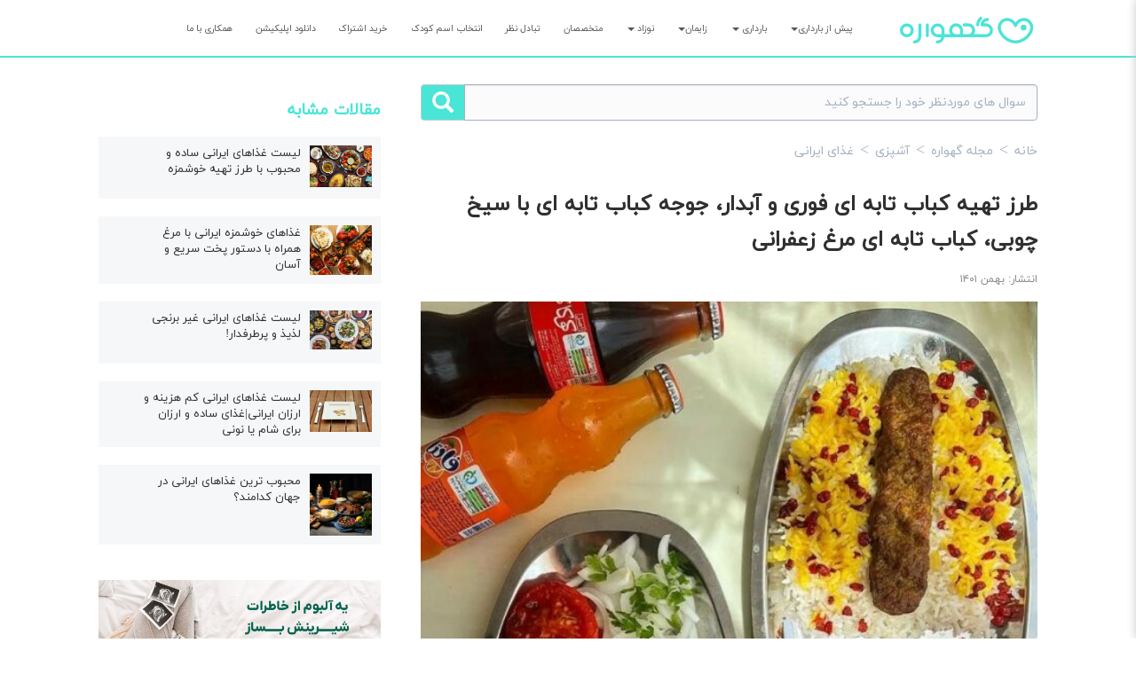

--- FILE ---
content_type: text/html; charset=UTF-8
request_url: https://gahvare.net/articles/oI8Yt/%D8%B7%D8%B1%D8%B2%D8%AA%D9%87%DB%8C%D9%87-%DA%A9%D8%A8%D8%A7%D8%A8-%D8%AA%D8%A7%D8%A8%D9%87-%D8%A7%DB%8C-%D9%81%D9%88%D8%B1%DB%8C
body_size: 11345
content:
<!DOCTYPE html>
<html  lang="fa">

<head>
    <meta charset="utf-8" />
            <title>    طرز تهیه کباب تابه ای فوری و آبدار، جوجه کباب تابه ای با سیخ چوبی، کباب تابه ای مرغ زعفرانی
</title>
    
    <meta name="description" content="کباب ها یکی از غذا های اصیل ما ایرانی ها می باشد که شما می توانید خیلی راحت در خانه بدون نیاز به منقل و فر داخل تابه رژیمی یا معمولی تهیه کنید." />
            <link rel="canonical" href="https://gahvare.net/articles/oI8Yt/%D8%B7%D8%B1%D8%B2%D8%AA%D9%87%DB%8C%D9%87-%DA%A9%D8%A8%D8%A7%D8%A8-%D8%AA%D8%A7%D8%A8%D9%87-%D8%A7%DB%8C-%D9%81%D9%88%D8%B1%DB%8C" />
    
    <meta http-equiv="X-UA-Compatible" content="IE=edge">
    <meta name="keywords" content="    طرز تهیه کباب تابه ای فوری و آبدار
" />


    <meta name="viewport" content="width=device-width, initial-scale=1.0, maximum-scale=1.0, minimum-scale=1.0, user-scalable=no">
    <meta property="og:type" content= "website" />
    <meta property="og:url" content="https://gahvare.net/articles/oI8Yt/%D8%B7%D8%B1%D8%B2%D8%AA%D9%87%DB%8C%D9%87-%DA%A9%D8%A8%D8%A7%D8%A8-%D8%AA%D8%A7%D8%A8%D9%87-%D8%A7%DB%8C-%D9%81%D9%88%D8%B1%DB%8C"/>
    <meta property="og:site_name" content="گهواره" />
    <meta property="og:image" itemprop="image primaryImageOfPage" content="https://gahvare.net/logo.png" />
    <meta name="twitter:card" content="summary"/>
    <meta name="twitter:domain" content="gahvare.net"/>
    <meta name="twitter:title" property="og:title" itemprop="name" content="    طرز تهیه کباب تابه ای فوری و آبدار، جوجه کباب تابه ای با سیخ چوبی، کباب تابه ای مرغ زعفرانی
 | گهواره" />
    <meta name="twitter:description" property="og:description" itemprop="description" content="    کباب ها یکی از غذا های اصیل ما ایرانی ها می باشد که شما می توانید خیلی راحت در خانه بدون نیاز به منقل و فر داخل تابه رژیمی یا معمولی تهیه کنید.
" />
    <meta name="twitter:app:name:googleplay" content="gahvare android">
    <meta name="twitter:app:url:googleplay" content="https://gahvare.net/articles/oI8Yt/%D8%B7%D8%B1%D8%B2%D8%AA%D9%87%DB%8C%D9%87-%DA%A9%D8%A8%D8%A7%D8%A8-%D8%AA%D8%A7%D8%A8%D9%87-%D8%A7%DB%8C-%D9%81%D9%88%D8%B1%DB%8C">
    <meta name="twitter:app:id:googleplay" content="pr.gahvare.gahvare">


    
    <link rel="shortcut icon" href="/favicon.ico">
    <!-- Bootstrap CSS CDN -->
    <link rel="stylesheet" href="/assets/styles/bootstrap.min.css">
    <link rel="stylesheet" type="text/css" media="screen" href="/assets/styles/main.min.css?id=47" />

    <script src="/assets/scripts/jquery.min.js"></script>
    <script src="/assets/scripts/lazysizes.min.js"></script>

    <!-- Google Tag Manager -->
    <script>(function(w,d,s,l,i){w[l]=w[l]||[];w[l].push({'gtm.start':
            new Date().getTime(),event:'gtm.js'});var f=d.getElementsByTagName(s)[0],
            j=d.createElement(s),dl=l!='dataLayer'?'&l='+l:'';j.async=true;j.src=
            'https://www.googletagmanager.com/gtm.js?id='+i+dl;f.parentNode.insertBefore(j,f);
        })(window,document,'script','dataLayer','GTM-TCRJD6R');</script>
    <!-- End Google Tag Manager -->
    <script type="text/javascript">
        (function(c,l,a,r,i,t,y){
            c[a]=c[a]||function(){(c[a].q=c[a].q||[]).push(arguments)};
            t=l.createElement(r);t.async=1;t.src="https://www.clarity.ms/tag/"+i;
            y=l.getElementsByTagName(r)[0];y.parentNode.insertBefore(t,y);
        })(window, document, "clarity", "script", "obrk4eer9j");
    </script>

    <script src="https://analytics.ahrefs.com/analytics.js" data-key="FFWoW+Je4OO/6xCQKFhEEg" async></script>
</head>


<body>
<div class="overflow"></div>
<header>
    <div class="main-header clearfix">
        <div class="header-logo">
            <a href="https://gahvare.net">
                <img src="/assets/images/logo/logo.svg" alt="گهواره، راهنمای بارداری و تربیت کودک" title="گهواره، راهنمای بارداری و تربیت کودک">
                                    <p class="title">گهواره، راهنمای بارداری و تربیت کودک</p>
                            </a>
        </div>
        <nav class="main-nav">
            <ul class="nv navbar-nav">
                <li class="dropdown">
                    <a href="/getting-pregnant" class="dropdown-toggle"  role="button" aria-expanded="false">پیش از بارداری<span class="caret"></span></a>
                    <ul class="dropdown-menu" role="menu">
                        <li><a href="/getting-pregnant/fertility/preparing-for-pregnancy">آمادگی برای بارداری</a></li>
                        <li><a href="/getting-pregnant/fertility/sex-for-getting-pregnant">اقدام به بارداری</a></li>
                        <li><a href="/getting-pregnant/prenatal-care/checkups">مراقبت‌های پزشکی</a></li>
                        <li><a href="/getting-pregnant/infertility">مشکلات باروری</a></li>
                    </ul>
                </li>



                <li class="dropdown">
                    <a href="/pregnancy/" class="dropdown-toggle"  role="button" aria-expanded="false">بارداری <span class="caret"></span></a>
                    <ul class="dropdown-menu" role="menu">

                        <li><a href="/articles/XnRW5/%D8%B9%D9%84%D8%A7%D8%A6%D9%85-%D8%A8%D8%A7%D8%B1%D8%AF%D8%A7%D8%B1%DB%8C">علائم بارداری</a></li>
                        <li><a href="/pregnancy/stages-of-pregnancy/first-trimester">سه‌ماهه اول</a></li>
                        <li><a href="/pregnancy/stages-of-pregnancy/second-trimester">سه‌ماهه دوم</a></li>
                        <li><a href="/pregnancy/stages-of-pregnancy/third-trimester">سه‌ماهه سوم</a></li>
                        <li><a href="/pregnancy/life-during-pregnancy/pregnancy-nutrition">تغذیه بارداری</a></li>
                        <li><a href="/pregnancy/common-discomforts/physical">عوارض بارداری</a></li>
                        <li><a href="/pregnancy/health-care/prenatal-tests">آزمایشات بارداری</a></li>
                        <li><a href="/pregnancy/high-risk-pregnancy/Illnesses-and-Infections">بیماری‌ها در بارداری</a></li>
                    </ul>
                </li>

                <li class="dropdown">
                    <a href="/giving-birth/" class="dropdown-toggle"  role="button" aria-expanded="false">زایمان<span class="caret"></span></a>
                    <ul class="dropdown-menu" role="menu">

                        <li><a href="/giving-birth/preparing-for-birth">آمادگی های زایمان</a></li>
                        <li><a href="/giving-birth/c-section">زایمان سزارین</a></li>
                        <li><a href="/giving-birth/labor">زایمان طبیعی</a></li>
                        <li><a href="/giving-birth/signs-of-labour/birth-complication">مشکلات زایمان</a></li>
                        <li><a href="/giving-birth/postpartum-care/sex">رابطه جنسی پس از زایمان</a></li>
                        <li><a href="/giving-birth/postpartum-care/self-care">خودمراقبتی تازه مادران</a></li>
                        <li><a href="/giving-birth/postpartum-care">مراقبت‌های پس از زایمان</a></li>
                        <li><a href="/giving-birth/nutrition-and-fitness/fitness">ورزش‌های بعد از زایمان</a></li>
                    </ul>
                </li>

                <li class="dropdown">
                    <a href="/baby/" class="dropdown-toggle"  role="button" aria-expanded="false">نوزاد <span class="caret"></span></a>
                    <ul class="dropdown-menu" role="menu">

                        <li><a href="/baby/health/vaccines">واکسن‌ها</a></li>
                        <li><a href="/baby/baby-nutrition/breastfeeding">شیردهی</a></li>
                        <li><a href="/baby/caring-for-your-baby/baby-sleep">خواب</a></li>
                        <li><a href="/baby/caring-for-your-baby/baby-diapering">پوشک</a></li>
                        <li><a href="/baby/baby-nutrition/formula-feeding">شیرخشک</a></li>
                        <li><a href="/baby/baby-nutrition/solid-feeding">غذای کمکی</a></li>
                        <li><a href="/baby/health/medicine">مصرف دارو</a></li>
                        <li><a href="/baby/caring-for-your-baby/newborn-care">نگهداری نوزاد</a></li>

                    </ul>
                </li>

                <li><a href="https://gahvare.net/experts">متخصصان</a></li>
                <li><a href="https://gahvare.net/questions">تبادل نظر</a></li>
                <li><a href="https://gahvare.net/names">انتخاب اسم کودک</a></li>
                <li><a href="https://gahvare.net/payment/create">خرید اشتراک</a></li>
                <li><a id="install-menu" href="/landing?source=site&medium=menu&campaign=direct">دانلود اپلیکیشن</a></li>
                <li><a href="https://agency.gahvare.net/">همکاری با ما</a></li>
            </ul>
        </nav>
        <div class="navigation-btn"><i class="icon-bars"></i></div>
    </div>
    <div class="clearfix"></div>
    <nav class="responsive-nav">
        <div style="margin-right: 26px; margin-top: 30px">
            <a href="https://gahvare.net"><img src="/assets/images/logo/logo.svg" alt="گهواره" title="گهواره" style="width: 100px"></a>
        </div>
        <ul class="navbar-nav">

            <li class="dropdown">
                <a href="#" class="dropdown-toggle" data-toggle="dropdown" role="button" aria-expanded="false">پیش از بارداری <span class="caret"></span></a>
                <ul class="dropdown-menu" role="menu">
                    <li><a href="/getting-pregnant/fertility/preparing-for-pregnancy">آمادگی برای بارداری</a></li>
                    <li><a href="/getting-pregnant/fertility/sex-for-getting-pregnant">اقدام به بارداری</a></li>
                    <li><a href="/getting-pregnant/prenatal-care/checkups">مراقبت‌های پزشکی</a></li>
                    <li><a href="/getting-pregnant/infertility">مشکلات باروری</a></li>
                </ul>
            </li>

            <li class="dropdown">
                <a href="#" class="dropdown-toggle" data-toggle="dropdown" role="button" aria-expanded="false">بارداری <span class="caret"></span></a>
                <ul class="dropdown-menu" role="menu">
                    <li><a href="/articles/XnRW5/%D8%B9%D9%84%D8%A7%D8%A6%D9%85-%D8%A8%D8%A7%D8%B1%D8%AF%D8%A7%D8%B1%DB%8C">علائم بارداری</a></li>
                    <li><a href="/pregnancy/stages-of-pregnancy/first-trimester">سه‌ماهه اول</a></li>
                    <li><a href="/pregnancy/stages-of-pregnancy/second-trimester">سه‌ماهه دوم</a></li>
                    <li><a href="/pregnancy/stages-of-pregnancy/third-trimester">سه‌ماهه سوم</a></li>
                    <li><a href="/pregnancy/life-during-pregnancy/pregnancy-nutrition">تغذیه بارداری</a></li>
                    <li><a href="/pregnancy/common-discomforts/physical">عوارض بارداری</a></li>
                    <li><a href="/pregnancy/health-care/prenatal-tests">آزمایشات بارداری</a></li>
                    <li><a href="/pregnancy/high-risk-pregnancy/Illnesses-and-Infections">بیماری‌ها در بارداری</a></li>
                </ul>
            </li>

            <li class="dropdown">
                <a href="#" class="dropdown-toggle" data-toggle="dropdown" role="button" aria-expanded="false">زایمان <span class="caret"></span></a>
                <ul class="dropdown-menu" role="menu">
                    <li><a href="/giving-birth/preparing-for-birth">آمادگی های زایمان</a></li>
                    <li><a href="/giving-birth/c-section">زایمان سزارین</a></li>
                    <li><a href="/giving-birth/labor">زایمان طبیعی</a></li>
                    <li><a href="/giving-birth/signs-of-labour/birth-complication">مشکلات زایمان</a></li>
                    <li><a href="/giving-birth/postpartum-care/sex">رابطه جنسی پس از زایمان</a></li>
                    <li><a href="/giving-birth/postpartum-care/self-care">خودمراقبتی تازه مادران</a></li>
                    <li><a href="/giving-birth/postpartum-care">مراقبت‌های پس از زایمان</a></li>
                    <li><a href="/giving-birth/nutrition-and-fitness/fitness">ورزش‌های بعد از زایمان</a></li>
                </ul>
            </li>

            <li class="dropdown">
                <a href="#" class="dropdown-toggle" data-toggle="dropdown" role="button" aria-expanded="false">نوزاد <span class="caret"></span></a>
                <ul class="dropdown-menu" role="menu">

                    <li><a href="/baby/health/vaccines">واکسن‌ها</a></li>
                    <li><a href="/baby/baby-nutrition/breastfeeding">شیردهی</a></li>
                    <li><a href="/baby/caring-for-your-baby/baby-sleep">خواب</a></li>
                    <li><a href="/baby/caring-for-your-baby/baby-diapering">پوشک</a></li>
                    <li><a href="/baby/baby-nutrition/formula-feeding">شیرخشک</a></li>
                    <li><a href="/baby/baby-nutrition/solid-feeding">غذای کمکی</a></li>
                    <li><a href="/baby/health/medicine">مصرف دارو</a></li>
                    <li><a href="/baby/caring-for-your-baby/newborn-care">نگهداری نوزاد</a></li>

                </ul>
            </li>
            <li><a href="https://gahvare.net/experts">متخصصان</a></li>
            <li><a href="https://gahvare.net/questions">تبادل نظر</a></li>
            <li><a href="https://gahvare.net/names">انتخاب اسم کودک</a></li>
            <li><a href="https://gahvare.net/payment/create">خرید اشتراک</a></li>
            <li><a href="/terms">قوانین و مقررات</a></li>
            <li><a href="/report/create">ثبت شکایات</a></li>
            <li><a href="https://agency.gahvare.net/">همکاری با ما</a></li>
        </ul>
        <div style="margin-right: 30px">
            <a id="install-menu" href="/landing?source=site&medium=menu&campaign=direct" class="btn btn-default">
                دانلود اپلیکیشن
            </a>
        </div>
    </nav>
</header>



<div class="main_section" class="clearfix" >
            <div class="col-md-8 col-md-push-4 main-bar" >
                            <form action="https://gahvare.net/questions" method="GET" autocomplete="off" role="search" id="search"
      class="input-group search-input" style="direction: ltr">
              <span class="input-group-btn">
                <button class="btn btn-default" type="submit"><span class="glyphicon glyphicon-search"
                                                                    aria-hidden="true"></span></button>
              </span>
    <input type="text" name="q" class="form-control" placeholder="سوال های موردنظر خود را جستجو کنید"
           value="">
</form>            
            
    <ol class="breadcrumb" vocab="https://schema.org/" typeof="BreadcrumbList">
                <li property="itemListElement" typeof="ListItem">
            <a property="item" typeof="WebPage" href="/">
                <span property="name">خانه</span>
            </a>
            <meta property="position" content="1">
        </li>
                    <li property="itemListElement" typeof="ListItem">
                <a property="item" typeof="WebPage" href="https://gahvare.net/mag">
                    <span property="name">مجله گهواره</span>
                </a>
                <meta property="position" content="2">
            </li>
                    <li property="itemListElement" typeof="ListItem">
                <a property="item" typeof="WebPage" href="https://gahvare.net/mag/cooking">
                    <span property="name">آشپزی</span>
                </a>
                <meta property="position" content="3">
            </li>
                <li property="itemListElement" typeof="ListItem">
            <a property="item" typeof="WebPage" href="https://gahvare.net/mag/cooking/iranian-food">
                <span property="name">غذای ایرانی</span>
            </a>
            <meta property="position" content="4">
        </li>
    </ol>
    <article class="article">
        <h1><a href="/articles/oI8Yt/طرزتهیه-کباب-تابه-ای-فوری">طرز تهیه کباب تابه ای فوری و آبدار، جوجه کباب تابه ای با سیخ چوبی، کباب تابه ای مرغ زعفرانی</a></h1>

        
        <div class="article_time">
        انتشار:
            بهمن ۱۴۰۱
                    </div>
                    <img src="https://amedia.gahvare.net/images/articles/63e0c85ee5830.jpg" class="main-image lazyload"
                 alt="طرز تهیه کباب تابه ای فوری و آبدار">
                <div class="share_bar clearfix">
    <div class="title">به اشتراک بگذارید</div>
    <div class="share_button">
        <a href="whatsapp://send?text=%D8%B7%D8%B1%D8%B2+%D8%AA%D9%87%DB%8C%D9%87+%DA%A9%D8%A8%D8%A7%D8%A8+%D8%AA%D8%A7%D8%A8%D9%87+%D8%A7%DB%8C+%D9%81%D9%88%D8%B1%DB%8C+%D9%88+%D8%A2%D8%A8%D8%AF%D8%A7%D8%B1%D8%8C+%D8%AC%D9%88%D8%AC%D9%87+%DA%A9%D8%A8%D8%A7%D8%A8+%D8%AA%D8%A7%D8%A8%D9%87+%D8%A7%DB%8C+%D8%A8%D8%A7+%D8%B3%DB%8C%D8%AE+%DA%86%D9%88%D8%A8%DB%8C%D8%8C+%DA%A9%D8%A8%D8%A7%D8%A8+%D8%AA%D8%A7%D8%A8%D9%87+%D8%A7%DB%8C+%D9%85%D8%B1%D8%BA+%D8%B2%D8%B9%D9%81%D8%B1%D8%A7%D9%86%DB%8C%0A%0Ahttps%3A%2F%2Fgahvare.net%2Farticles%2FoI8Yt%2F%D8%B7%D8%B1%D8%B2%D8%AA%D9%87%DB%8C%D9%87-%DA%A9%D8%A8%D8%A7%D8%A8-%D8%AA%D8%A7%D8%A8%D9%87-%D8%A7%DB%8C-%D9%81%D9%88%D8%B1%DB%8C" class="sh_whatsapp" target="_blank" rel="nofollow noreferrer"><img src="/assets/images/share_icons/whatsapp.svg" alt="whatsapp"></a>
        <a href="https://telegram.me/share/url?url=https%3A%2F%2Fgahvare.net%2Farticles%2FoI8Yt%2F%D8%B7%D8%B1%D8%B2%D8%AA%D9%87%DB%8C%D9%87-%DA%A9%D8%A8%D8%A7%D8%A8-%D8%AA%D8%A7%D8%A8%D9%87-%D8%A7%DB%8C-%D9%81%D9%88%D8%B1%DB%8C&text=طرز تهیه کباب تابه ای فوری و آبدار، جوجه کباب تابه ای با سیخ چوبی، کباب تابه ای مرغ زعفرانی" class="sh_telegram" target="_blank" rel="nofollow noreferrer" ><img src="/assets/images/share_icons/telegram.svg" alt="telegram"></a>
        <a href="https://www.linkedin.com/shareArticle?mini=true&url=https%3A%2F%2Fgahvare.net%2Farticles%2FoI8Yt%2F%D8%B7%D8%B1%D8%B2%D8%AA%D9%87%DB%8C%D9%87-%DA%A9%D8%A8%D8%A7%D8%A8-%D8%AA%D8%A7%D8%A8%D9%87-%D8%A7%DB%8C-%D9%81%D9%88%D8%B1%DB%8C&title=طرز تهیه کباب تابه ای فوری و آبدار، جوجه کباب تابه ای با سیخ چوبی، کباب تابه ای مرغ زعفرانی" class="sh_linkdin" target="_blank" rel="nofollow noreferrer"><img src="/assets/images/share_icons/linkdin.svg" alt="linkdin"></a>
        <a href="https://twitter.com/share?text=طرز تهیه کباب تابه ای فوری و آبدار، جوجه کباب تابه ای با سیخ چوبی، کباب تابه ای مرغ زعفرانی@gahvarefamily&url=https%3A%2F%2Fgahvare.net%2Farticles%2FoI8Yt%2F%D8%B7%D8%B1%D8%B2%D8%AA%D9%87%DB%8C%D9%87-%DA%A9%D8%A8%D8%A7%D8%A8-%D8%AA%D8%A7%D8%A8%D9%87-%D8%A7%DB%8C-%D9%81%D9%88%D8%B1%DB%8C" class="sh_twitter" target="_blank" rel="nofollow noreferrer" ><img src="/assets/images/share_icons/twitter.svg" alt="twitter"></a>
        <a href="https://www.facebook.com/sharer.php?u=https%3A%2F%2Fgahvare.net%2Farticles%2FoI8Yt%2F%D8%B7%D8%B1%D8%B2%D8%AA%D9%87%DB%8C%D9%87-%DA%A9%D8%A8%D8%A7%D8%A8-%D8%AA%D8%A7%D8%A8%D9%87-%D8%A7%DB%8C-%D9%81%D9%88%D8%B1%DB%8C" class="sh_facebook" target="_blank" rel="nofollow noreferrer"><img src="/assets/images/share_icons/facebook.svg" alt="facebook"></a>
    </div>
</div>
        <div>
            <p style="text-align: justify;">&#1705;&#1576;&#1575;&#1576; &#1607;&#1575; &#1740;&#1705;&#1740; &#1575;&#1586; &#1594;&#1584;&#1575; &#1607;&#1575;&#1740; &#1575;&#1589;&#1740;&#1604; &#1605;&#1575; &#1575;&#1740;&#1585;&#1575;&#1606;&#1740; &#1607;&#1575; &#1605;&#1740; &#1576;&#1575;&#1588;&#1583; &#1705;&#1607; &#1588;&#1605;&#1575; &#1605;&#1740; &#1578;&#1608;&#1575;&#1606;&#1740;&#1583; &#1582;&#1740;&#1604;&#1740; &#1585;&#1575;&#1581;&#1578; &#1583;&#1585; &#1582;&#1575;&#1606;&#1607; &#1576;&#1583;&#1608;&#1606; &#1606;&#1740;&#1575;&#1586; &#1576;&#1607; &#1605;&#1606;&#1602;&#1604; &#1608; &#1601;&#1585; &#1583;&#1575;&#1582;&#1604; &#1578;&#1575;&#1576;&#1607; &#1585;&#1688;&#1740;&#1605;&#1740; &#1740;&#1575; &#1605;&#1593;&#1605;&#1608;&#1604;&#1740; &#1578;&#1607;&#1740;&#1607; &#1705;&#1606;&#1740;&#1583; &#1608; &#1740;&#1705; &#1594;&#1584;&#1575;&#1740; &#1583;&#1585;&#1580;&#1607; &#1740;&#1705; &#1582;&#1608;&#1588;&#1605;&#1586;&#1607; &#1608; &#1604;&#1584;&#1740;&#1584; &#1608; &#1570;&#1576;&#1583;&#1575;&#1585; &#1576;&#1607; &#1607;&#1605;&#1585;&#1575;&#1607; &#1740;&#1705; &#1705;&#1578;&#1607; &#1586;&#1593;&#1601;&#1585;&#1575;&#1606;&#1740; &#1605;&#1740;&#1604; &#1705;&#1606;&#1740;&#1583;. &#1588;&#1605;&#1575; &#1605;&#1740; &#1578;&#1608;&#1575;&#1740;&#1606;&#1583; &#1705;&#1576;&#1575;&#1576; &#1607;&#1575; &#1585;&#1575; &#1575;&#1586; &#1588;&#1576; &#1602;&#1576;&#1604; &#1578;&#1607;&#1740;&#1607; &#1705;&#1606;&#1740;&#1583; &#1608; &#1740;&#1575; &#1605;&#1740; &#1578;&#1608;&#1575;&#1606;&#1740;&#1583; &#1582;&#1740;&#1604;&#1740; &#1587;&#1585;&#1740;&#1593; &#1605;&#1608;&#1575;&#1583; &#1585;&#1575; &#1576;&#1575;&#1607;&#1605; &#1605;&#1740;&#1705;&#1587; &#1705;&#1606;&#1740;&#1583; &#1608; &#1740;&#1705; &#1705;&#1576;&#1575;&#1576; &#1578;&#1575;&#1576;&#1607; &#1740;&#1575; &#1587;&#1585;&#1740;&#1593; &#1608; &#1582;&#1608;&#1588;&#1605;&#1586;&#1607; &#1570;&#1605;&#1575;&#1583;&#1607; &#1705;&#1606;&#1740;&#1583;. &#1588;&#1605;&#1575; &#1605;&#1740; &#1578;&#1608;&#1575;&#1606;&#1740;&#1583; &#1576;&#1607; &#1583;&#1604;&#1582;&#1608;&#1575;&#1607; &#1705;&#1576;&#1575;&#1576; &#1607;&#1575; &#1585;&#1575; &#1576;&#1607; &#1607;&#1605;&#1585;&#1575;&#1607; &#1711;&#1608;&#1580;&#1607; &#1705;&#1576;&#1575;&#1576;&#1740; &#1588;&#1583;&#1607; &#1740;&#1575; &#1587;&#1585;&#1582; &#1588;&#1583;&#1607; &#1578;&#1607;&#1740;&#1607; &#1705;&#1606;&#1740;&#1583; &#1608; &#1740;&#1575; &#1605;&#1740; &#1578;&#1608;&#1575;&#1606;&#1740;&#1583; &#1740;&#1705; &#1587;&#1587; &#1585;&#1576;&#1740; &#1576;&#1575; &#1705;&#1605;&#1740; &#1585;&#1576; &#1606;&#1575;&#1585;&#1606;&#1580; &#1578;&#1585;&#1705;&#1740;&#1576; &#1705;&#1606;&#1740;&#1583; &#1608; &#1583;&#1585; &#1705;&#1606;&#1575;&#1585; &#1594;&#1584;&#1575;&#1740; &#1582;&#1608;&#1583; &#1587;&#1585;&#1608; &#1705;&#1606;&#1740;&#1583;. &#1588;&#1605;&#1575; &#1605;&#1740; &#1578;&#1608;&#1575;&#1606;&#1740;&#1583; &#1705;&#1576;&#1575;&#1576; &#1607;&#1575; &#1585;&#1575; &#1583;&#1585; &#1705;&#1606;&#1575;&#1585; &#1587;&#1575;&#1604;&#1575;&#1583; &#1740;&#1575; &#1578;&#1585;&#1588;&#1740; &#1740;&#1575; &#1587;&#1576;&#1586;&#1740; &#1582;&#1608;&#1585;&#1583;&#1606; &#1587;&#1585;&#1608; &#1705;&#1606;&#1740;&#1583;. &#1575;&#1605;&#1585;&#1608;&#1586; &#1578;&#1589;&#1605;&#1740;&#1605; &#1711;&#1585;&#1601;&#1578;&#1740;&#1605; &#1587;&#1607; &#1606;&#1608;&#1593; &#1575;&#1586; &#1662;&#1585; &#1591;&#1585;&#1601;&#1583;&#1575;&#1585; &#1578;&#1585;&#1740;&#1606; &#1705;&#1576;&#1575;&#1576; &#1607;&#1575; &#1585;&#1575; &#1576;&#1607; &#1588;&#1605;&#1575; &#1570;&#1605;&#1608;&#1586;&#1588; &#1583;&#1607;&#1740;&#1605; &#1705;&#1607; &#1593;&#1576;&#1575;&#1585;&#1578; &#1575;&#1587;&#1578; &#1575;&#1586; &#1705;&#1576;&#1575;&#1576; &#1578;&#1575;&#1576;&#1607; &#1575;&#1740;&#1548; &#1580;&#1608;&#1580;&#1607; &#1705;&#1576;&#1575;&#1576; &#1578;&#1575;&#1576;&#1607; &#1575;&#1740;&#1548; &#1705;&#1576;&#1575;&#1576; &#1578;&#1575;&#1576;&#1607; &#1575;&#1740; &#1576;&#1575; &#1605;&#1585;&#1594; &#1607;&#1605;&#1585;&#1575;&#1607; &#1605;&#1575; &#1576;&#1575;&#1588;&#1740;&#1583;.</p><p style="text-align: justify">
با <a id="install-inline" href="https://gahvare.net/landing?source=site&medium=article-inline"><b>نصب اپلیکیشن گهواره</b></a>، در جریان تغییرات هفته به هفته بارداری خود قرار می‌گیرید. این برنامه، اطلاعات تخصصی درباره رشد جنین، سلامت مادر و تغذیه ارائه می‌دهد و تمامی آزمایشات و معاینات بارداری را یادآوری می‌کند و هر روز یک پیام مشاوره‌ای متناسب با سن بارداری خود دریافت خواهید کرد.
</p>

        </div>

        <div class="toc">
            <div class="toc-header">
                <div class="title">فهرست مطالب</div>
                <button class="toc-toggle" aria-label="باز و بسته کردن فهرست">
                    <svg class="toc-icon" width="20" height="20" viewBox="0 0 20 20" fill="none">
                        <path d="M5 7.5L10 12.5L15 7.5" stroke="currentColor" stroke-width="2" stroke-linecap="round" stroke-linejoin="round"/>
                    </svg>
                </button>
            </div>
            <ul class="toc-content">
                                    <li><a href="#کباب-تابه-ای-فوری-و-آبدار">کباب تابه ای فوری و آبدار</a></li>
                                    <li><a href="#جوجه-کباب-تابه-ای">جوجه کباب تابه ای</a></li>
                                    <li><a href="#کباب-مرغ-زعفرانی">کباب مرغ زعفرانی</a></li>
                            </ul>
        </div>

        <div>
            <h2 style="text-align: justify;" id="کباب-تابه-ای-فوری-و-آبدار">کباب تابه ای فوری و آبدار</h2> <p style="text-align: justify;">کباب تابه ای یکی از غذا های اصیل ایرانی می باشد که شما می توانید خیلی ساده و فوری این غذا را تهیه کنید و داخل تابه دو طرف یا ساده مواد را پهن کنید و یک غذای درجه یک خانگی آماده کنید. شما می توانید کباب تابه را به همراه گوجه کبابی یا سرخ شده سرو کنید و یا می توانید سس ربی تهیه کنید روی مواد بریزید. اما برای مشاهده دستور تهیه <strong><a href="https://parsiday.com/510-pan-kebab/" target="_blank" rel="noopener">کباب تابه ای</a></strong> به سایت <strong><a href="https://parsiday.com/" target="_blank" rel="noopener">پارسی دی</a></strong> مراجعه کنید.</p> <div style="text-align: center;margin-top: 80px;margin-bottom: 80px" class="hidden-lg hidden-md">

    <p class="tagline">
                    با اپلیکیشن گهواره، هفته به هفته بارداریت رو دنبال کن.
            </p>
    <div class="phone-container">
        <div class="screen">
            <img src="https://gahvare.net/assets/images/home_screen/pregnancy.jpg" alt="اسکرین‌شات اپلیکیشن گهواره" class="screenshot">
        </div>
        <div class="notch"></div>
        <div class="home-indicator"></div>
    </div>
    <a class="btn cta-button" id="install-screenshot" href="/i/oI8Yt?source=site&medium=article_app_screen" rel="nofollow">نصب اپلیکیشن گهواره</a>
</div><h2 style="text-align: justify;" id="جوجه-کباب-تابه-ای">جوجه کباب تابه ای</h2> <p style="text-align: justify;"><img style="display: block; margin-left: auto; margin-right: auto;" src="https://amedia.gahvare.net/images/attachments/63e0c88e081fe.jpg" alt="جوجه کباب تابه&zwnj;ای" width="800" height="800" /></p> <p style="text-align: justify;">جوجه کباب تابه ای یکی از روش های تهیه این کباب می باشد که شما می توانید خیلی راحت در خانه به سیخ چوبی یا فلزی بزنید و داخل تابه آن را تهیه کنید، جوجه کباب تابه ای طعم بی نظیری دارد و شما می توانید جوجه را از قبل با کمی زعفران و پیاز مزه دار کنید و به سیخ بزنید. اما برای مشاهده دستور تهیه <strong><a href="https://parsiday.com/633-pan-chicken-kebab/" target="_blank" rel="noopener">جوجه کباب تابه ای</a></strong> به سایت پارسی دی مراجعه کنید.</p> <h2 style="text-align: justify;" id="کباب-مرغ-زعفرانی">کباب مرغ زعفرانی</h2> <p style="text-align: justify;"><img style="display: block; margin-left: auto; margin-right: auto;" src="https://amedia.gahvare.net/images/attachments/63e0c8b34f63d.jpg" alt="کباب مرغ زعفرانی" width="800" height="960" /></p> <p style="text-align: justify;">کباب مرغ یکی از غذا های لذیذ و خوشمزه می باشد که برای مهمانی یکی از گزینه های بسیار خوب است و شما می توانید خیلی راحت مواد را داخل تابه پهن کنید و یک غذای درجه تهیه کنید. این غذا همان طور که مشخص است با ترکیب سینه و ران مرغ چرخ شده تهیه می شود. اما برای مشاهده دستور تهیه کباب مرغ به سایت آلامتو مراجعه کنید.</p>
        </div>
        
        
                <div class="share_bar clearfix">
    <div class="title">به اشتراک بگذارید</div>
    <div class="share_button">
        <a href="whatsapp://send?text=%D8%B7%D8%B1%D8%B2+%D8%AA%D9%87%DB%8C%D9%87+%DA%A9%D8%A8%D8%A7%D8%A8+%D8%AA%D8%A7%D8%A8%D9%87+%D8%A7%DB%8C+%D9%81%D9%88%D8%B1%DB%8C+%D9%88+%D8%A2%D8%A8%D8%AF%D8%A7%D8%B1%D8%8C+%D8%AC%D9%88%D8%AC%D9%87+%DA%A9%D8%A8%D8%A7%D8%A8+%D8%AA%D8%A7%D8%A8%D9%87+%D8%A7%DB%8C+%D8%A8%D8%A7+%D8%B3%DB%8C%D8%AE+%DA%86%D9%88%D8%A8%DB%8C%D8%8C+%DA%A9%D8%A8%D8%A7%D8%A8+%D8%AA%D8%A7%D8%A8%D9%87+%D8%A7%DB%8C+%D9%85%D8%B1%D8%BA+%D8%B2%D8%B9%D9%81%D8%B1%D8%A7%D9%86%DB%8C%0A%0Ahttps%3A%2F%2Fgahvare.net%2Farticles%2FoI8Yt%2F%D8%B7%D8%B1%D8%B2%D8%AA%D9%87%DB%8C%D9%87-%DA%A9%D8%A8%D8%A7%D8%A8-%D8%AA%D8%A7%D8%A8%D9%87-%D8%A7%DB%8C-%D9%81%D9%88%D8%B1%DB%8C" class="sh_whatsapp" target="_blank" rel="nofollow noreferrer"><img src="/assets/images/share_icons/whatsapp.svg" alt="whatsapp"></a>
        <a href="https://telegram.me/share/url?url=https%3A%2F%2Fgahvare.net%2Farticles%2FoI8Yt%2F%D8%B7%D8%B1%D8%B2%D8%AA%D9%87%DB%8C%D9%87-%DA%A9%D8%A8%D8%A7%D8%A8-%D8%AA%D8%A7%D8%A8%D9%87-%D8%A7%DB%8C-%D9%81%D9%88%D8%B1%DB%8C&text=طرز تهیه کباب تابه ای فوری و آبدار، جوجه کباب تابه ای با سیخ چوبی، کباب تابه ای مرغ زعفرانی" class="sh_telegram" target="_blank" rel="nofollow noreferrer" ><img src="/assets/images/share_icons/telegram.svg" alt="telegram"></a>
        <a href="https://www.linkedin.com/shareArticle?mini=true&url=https%3A%2F%2Fgahvare.net%2Farticles%2FoI8Yt%2F%D8%B7%D8%B1%D8%B2%D8%AA%D9%87%DB%8C%D9%87-%DA%A9%D8%A8%D8%A7%D8%A8-%D8%AA%D8%A7%D8%A8%D9%87-%D8%A7%DB%8C-%D9%81%D9%88%D8%B1%DB%8C&title=طرز تهیه کباب تابه ای فوری و آبدار، جوجه کباب تابه ای با سیخ چوبی، کباب تابه ای مرغ زعفرانی" class="sh_linkdin" target="_blank" rel="nofollow noreferrer"><img src="/assets/images/share_icons/linkdin.svg" alt="linkdin"></a>
        <a href="https://twitter.com/share?text=طرز تهیه کباب تابه ای فوری و آبدار، جوجه کباب تابه ای با سیخ چوبی، کباب تابه ای مرغ زعفرانی@gahvarefamily&url=https%3A%2F%2Fgahvare.net%2Farticles%2FoI8Yt%2F%D8%B7%D8%B1%D8%B2%D8%AA%D9%87%DB%8C%D9%87-%DA%A9%D8%A8%D8%A7%D8%A8-%D8%AA%D8%A7%D8%A8%D9%87-%D8%A7%DB%8C-%D9%81%D9%88%D8%B1%DB%8C" class="sh_twitter" target="_blank" rel="nofollow noreferrer" ><img src="/assets/images/share_icons/twitter.svg" alt="twitter"></a>
        <a href="https://www.facebook.com/sharer.php?u=https%3A%2F%2Fgahvare.net%2Farticles%2FoI8Yt%2F%D8%B7%D8%B1%D8%B2%D8%AA%D9%87%DB%8C%D9%87-%DA%A9%D8%A8%D8%A7%D8%A8-%D8%AA%D8%A7%D8%A8%D9%87-%D8%A7%DB%8C-%D9%81%D9%88%D8%B1%DB%8C" class="sh_facebook" target="_blank" rel="nofollow noreferrer"><img src="/assets/images/share_icons/facebook.svg" alt="facebook"></a>
    </div>
</div>        <script type="application/ld+json">{
    "@context": "http://schema.org",
    "@type": "Article",
    "mainEntityOfPage": {
        "@type": "WebPage",
        "url": "https://gahvare.net/articles/oI8Yt/%D8%B7%D8%B1%D8%B2%D8%AA%D9%87%DB%8C%D9%87-%DA%A9%D8%A8%D8%A7%D8%A8-%D8%AA%D8%A7%D8%A8%D9%87-%D8%A7%DB%8C-%D9%81%D9%88%D8%B1%DB%8C",
        "isPartOf": {
            "@type": "WebSite",
            "url": "https://gahvare.net",
            "name": "گهواره"
        }
    },
    "headline": "طرز تهیه کباب تابه ای فوری و آبدار، جوجه کباب تابه ای با سیخ چوبی، کباب تابه ای مرغ زعفرانی",
    "url": "https://gahvare.net/articles/oI8Yt/%D8%B7%D8%B1%D8%B2%D8%AA%D9%87%DB%8C%D9%87-%DA%A9%D8%A8%D8%A7%D8%A8-%D8%AA%D8%A7%D8%A8%D9%87-%D8%A7%DB%8C-%D9%81%D9%88%D8%B1%DB%8C",
        "image": [
        {
            "@type": "ImageObject",
            "url": "https://amedia.gahvare.net/images/articles/63e0c85ee5830.jpg"
        }
    ],
                    "reviewer" : {
            "@type": "Organization",
            "url": "https://gahvare.net",
            "name": "گهواره",
            "logo": [
                {
                    "@type": "ImageObject",
                    "url": "https://gahvare.net/logo.png"
                }
            ],
            "sameAs": [
                "http://www.pinterest.com/gahvarefamily/"
            ]
        },
        "publisher": {
        "@type": "Organization",
        "url": "https://gahvare.net",
        "name": "گهواره",
        "logo": [
            {
                "@type": "ImageObject",
                "url": "https://gahvare.net/logo.png"
            }
        ],
        "sameAs": [
            "http://www.pinterest.com/gahvarefamily/"
        ]
    },
    "description": "کباب ها یکی از غذا های اصیل ما ایرانی ها می باشد که شما می توانید خیلی راحت در خانه بدون نیاز به منقل و فر داخل تابه رژیمی یا معمولی تهیه کنید.",
            "thumbnailUrl": "https://gahvare.net/thumbs/articles/63e0c85ee5830.jpg",
    
    
    "datePublished": "2023-02-06T12:57:11+03:30"
}</script>        
    </article>

            <hr class="hidden-lg hidden-sm hidden-md">
        <div id="question-box" class="hidden-lg hidden-sm hidden-md">
    <form class="form-horizontal" id="quick_question" action="https://gahvare.net/tquestions"
    style="margin-top: 30px"
    method="post" id="submit_question_form2">
    <input type="hidden" name="_token" value="8T1775IGKV5nuxSMRGz2FCzqt3I8eeAaC3LHgjTr">
    <input type="hidden" name="campaign"  value="article-question-form-bottom">
        <input type="hidden" name="refer_id" value="oI8Yt">
        <input type="hidden" name="age_range" value="">
    <div style="padding-top:20px ;font-size: 15px;line-height: 28px;font-weight: bold">
            همین الان سوال خود را بپرسید و کمتر از ۷ دقیقه پاسخ مادران با تجربه را دریافت کنید.
    </div>


    <div class="form-group" id="body-group" style="margin-top: 10px;margin-bottom: 10px">
        <div style="margin: 20px;">
                            <textarea type="text" class="form-control" id="body" name="body" rows="7" style="-webkit-box-shadow: none;border: none;background-color: #efefef;border-radius:15px;padding: 20px 18px;"
                                      placeholder="اینجا سوال خود را تایپ کنید ..."></textarea>
        </div>
    </div>
    <div class="form-group">
        <div style="text-align: left;margin-left: 25px">
            <button type="submit" class="btn btn-info" style="padding: 5px 30px;margin-bottom: 30px;">ارسال سوال</button>
        </div>
    </div>
    </form>
</div>        <hr class="hidden-lg hidden-sm hidden-md">
    
    <script>
        document.addEventListener('DOMContentLoaded', function() {
            const toc = document.querySelector('.toc');
            const tocHeader = document.querySelector('.toc-header');

            tocHeader.addEventListener('click', function() {
                toc.classList.toggle('expanded');
            });
        });
    </script>
            <script>
            setTimeout(function () {
                $("#campaign-name").val("article-question");
                $("#question_refer_id").val("oI8Yt");
                $('#create-question-modal').modal();
            }, 30 * 1000);
        </script>
    
    
        

        </div>
        <div class="col-md-4 col-md-pull-8 side-bar" id="sidebar" >
            
            <div class="related-article">
                <h3>مقالات مشابه</h3>

                                    <div class="wide_article " >
    <a href="/articles/L2lkD/غذاهای-ایرانی-ساده" >
        <div class="header">
            <img  src="https://amedia.gahvare.net/thumbs/articles/628d16f441da9.jpg" alt="غذاهای ایرانی ساده">
            <div class="title" >لیست غذاهای ایرانی ساده و محبوب با طرز تهیه خوشمزه</div>
        </div>

        <div class="clearfix"></div>
        
    </a>

</div>                                    <div class="wide_article " >
    <a href="/articles/72Y6d/غذا-ایرانی-با-مرغ" >
        <div class="header">
            <img  src="https://amedia.gahvare.net/thumbs/articles/6290d77c2da0e.jpg" alt="غذای ایرانی با مرغ">
            <div class="title" >غذاهای خوشمزه ایرانی با مرغ همراه با دستور پخت سریع و آسان</div>
        </div>

        <div class="clearfix"></div>
        
    </a>

</div>                                    <div class="wide_article " >
    <a href="/articles/MOEVP/غذای-ایرانی-غیر-برنجی" >
        <div class="header">
            <img  src="https://amedia.gahvare.net/thumbs/articles/6290d8d0b0d39.jpg" alt="غذاهای ایرانی غیر برنجی">
            <div class="title" >لیست غذاهای ایرانی غیر برنجی لذیذ و پرطرفدار!</div>
        </div>

        <div class="clearfix"></div>
        
    </a>

</div>                                    <div class="wide_article " >
    <a href="/articles/n3w6r/غذای-ایرانی-کم-خرج" >
        <div class="header">
            <img  src="https://amedia.gahvare.net/thumbs/articles/62f7548b1d0e8.jpg" alt="غذاهای ایرانی کم هزینه">
            <div class="title" >لیست غذاهای ایرانی کم هزینه و ارزان ایرانی|غذای ساده و ارزان برای شام یا نونی</div>
        </div>

        <div class="clearfix"></div>
        
    </a>

</div>                                    <div class="wide_article " >
    <a href="/articles/RsPNu/محبوبترین-غذاهای-ایرانی-در-جهان" >
        <div class="header">
            <img  src="https://amedia.gahvare.net/thumbs/articles/66c045490536c.jpg" alt="محبوب‌ترین غذاهای ایرانی در جهان">
            <div class="title" >محبوب‌ ترین غذاهای ایرانی در جهان کدامند؟</div>
        </div>

        <div class="clearfix"></div>
        
    </a>

</div>                            </div>
                    <div>
    <div class="top30">
    <a href="https://gahvare.net/banners/952" class="banner">
        <img src="https://amedia.gahvare.net/images/banners/6640c1b9a8ea8.jpg" alt="" width="100%">
    </a>
</div>
</div>
<h3 class="title">مقالات منتخب</h3>
    <div>
        <div class="wide_article " >
    <a href="/articles/LQ6E7/علائم-بارداری-دختر" >
        <div class="header">
            <img  src="https://amedia.gahvare.net/thumbs/articles/67926ba716843.jpg" alt="علائم بارداری دختر">
            <div class="title" >علائم بارداری دختر |علائم صد در صد جنین دختر(علائم واضح جنین دختر در ماه اول)</div>
        </div>

        <div class="clearfix"></div>
        
    </a>

</div>    </div>
    <div>
        <div class="wide_article " >
    <a href="/articles/P4qEr/شیاف-استامینوفن-در-نوزادان" >
        <div class="header">
            <img  src="https://amedia.gahvare.net/thumbs/articles/68d39fb414843.jpg" alt="شیاف استامینوفن ۱۲۵ برای کودکان | میزان، نحوه مصرف">
            <div class="title" >شیاف استامینوفن ۱۲۵ برای کودکان | میزان، نحوه مصرف</div>
        </div>

        <div class="clearfix"></div>
        
    </a>

</div>    </div>
    <div>
        <div class="wide_article " >
    <a href="/articles/XnRW5/علائم-بارداری" >
        <div class="header">
            <img  src="https://amedia.gahvare.net/thumbs/articles/68becd286903d.jpg" alt="علائم بارداری">
            <div class="title" >علائم بارداری : 19ریزترین علائم فوری بارداری در هفته اول</div>
        </div>

        <div class="clearfix"></div>
        
    </a>

</div>    </div>
    <div>
        <div class="wide_article " >
    <a href="/articles/BpZ6d/شیاف-پروژسترون-در-بارداری" >
        <div class="header">
            <img  src="https://amedia.gahvare.net/thumbs/articles/5e3988b0f369e.jpg" alt="نحوه استفاده از شیاف پروژسترون در بارداری+عوارض شیاف پروژسترون 400">
            <div class="title" >نحوه استفاده از شیاف پروژسترون در بارداری+عوارض شیاف پروژسترون 400</div>
        </div>

        <div class="clearfix"></div>
        
    </a>

</div>    </div>
    <div>
        <div class="wide_article " >
    <a href="/articles/hj7ee/بارداری-پسر" >
        <div class="header">
            <img  src="https://amedia.gahvare.net/thumbs/articles/678765e6b5e1b.jpg" alt="بارداری پسر">
            <div class="title" >علائم صد در صد جنین پسر | علائم بارداری پسر و تست جنین پسر</div>
        </div>

        <div class="clearfix"></div>
        
    </a>

</div>    </div>
<h3 class="title" style="margin-top: 60px">آخرین مقالات</h3>
    <div>
        <div class="wide_article " >
    <a href="/articles/Xddil/نخودفرنگی-در-بارداری" >
        <div class="header">
            <img  src="https://amedia.gahvare.net/thumbs/articles/6912e919acbdf.jpg" alt="نخودفرنگی در بارداری">
            <div class="title" >نخودفرنگی در بارداری | فواید و عوارض آن برای زن باردار</div>
        </div>

        <div class="clearfix"></div>
        
    </a>

</div>    </div>
    <div>
        <div class="wide_article " >
    <a href="/articles/ak2tr/بی-اختیاری-ادرار-بعد-از-زایمان-طبیعی" >
        <div class="header">
            <img  src="https://amedia.gahvare.net/thumbs/articles/690efd8d354c6.jpg" alt="بی اختیاری ادرار بعد از زایمان طبیعی">
            <div class="title" >بی‌اختیاری ادرار بعد از زایمان طبیعی | علت‌، روش پیشگیری و درمان</div>
        </div>

        <div class="clearfix"></div>
        
    </a>

</div>    </div>
    <div>
        <div class="wide_article " >
    <a href="/articles/vnQdw/لکه-بینی-قهوه-ای-در-بارداری" >
        <div class="header">
            <img  src="https://amedia.gahvare.net/thumbs/articles/6909ba0ed2d66.jpg" alt="لکه بینی قهوه ای در بارداری">
            <div class="title" >لکه‌ بینی قهوه‌ ای در بارداری نشانه چیست و چه زمانی باید نگران شد؟</div>
        </div>

        <div class="clearfix"></div>
        
    </a>

</div>    </div>
    <div>
        <div class="wide_article " >
    <a href="/articles/pGRM5/عدد-بتا-در-بارداری-پوچ" >
        <div class="header">
            <img  src="https://amedia.gahvare.net/thumbs/articles/6907b37dd980f.jpg" alt="عدد بتا در بارداری پوچ">
            <div class="title" >عدد بتا در بارداری پوچ چقدر است؟ تفاوت عدد آن با بارداری سالم</div>
        </div>

        <div class="clearfix"></div>
        
    </a>

</div>    </div>
    <div>
        <div class="wide_article " >
    <a href="/articles/MK8K9/حالت-تهوع-صبحگاهی-در-بارداری" >
        <div class="header">
            <img  src="https://amedia.gahvare.net/thumbs/articles/6905e4a43f036.jpg" alt="حالت تهوع صبحگاهی در بارداری">
            <div class="title" >علل حالت تهوع صبحگاهی در بارداری چیست؟ راه های درمان آن</div>
        </div>

        <div class="clearfix"></div>
        
    </a>

</div>    </div>


        </div>
    
</div>




<div style="padding-top: 150px" class="download-bar-margin hidden-md hidden-lg hidden-sm"></div>
<div  class="download-bar hidden-md hidden-lg hidden-sm" style="padding-right: 10px;padding-left: 10px">

    <div class="download-btn">
                    <a class="btn" id="install-rollup" href="/i/store?source=site&medium=rollup">نصب برنامه</a>

            </div>
    <div class="close-btn" id="close-smart-app">
        ×
    </div>
    <div class="logo">
        <img src="/assets/images/white-logo.png" style="width: 100%;" alt="گهواره">
    </div>
    <div  class="body">
                    سوال خود را در اپلیکیشن گهواره از مادران دیگر بپرسید
        
    </div>

</div>


<script>
    $("#close-smart-app").click(function() {
        $(".download-bar").hide();
        $(".download-bar-margin").hide();

    });
</script>
<div class="modal download-modal fade" id="download-modal" tabindex="-1" role="dialog" aria-labelledby="myModalLabel"
     aria-hidden="true">
    <div class="modal-dialog">
        <div class="modal-content">
            <div class="modal-body">
                <div>
                    <button type="button" class="close" data-dismiss="modal" aria-hidden="true">&times;</button>
                </div>
                <div class="row">
                    <div class="col-md-7 col-md-offset-2">
                        <div class="slogan">گهواره همراه لحظه لحظه فرزندپروری</div>
                        <div class="subtitle">به جمع ۱۰۰ هزار مامانِ گهواره‌ای بپیوندید</div>

                        <div class="desc-feature">
                           <p><img src="/assets/images/landing/post.svg" class="feature-icon" alt="متناسب با سن">روزانه پیام‌ مشاور، متناسب با سن کودکتون دریافت کنین. </p>
                           <p><img src="/assets/images/landing/question.svg" class="feature-icon" alt="اشتراک تجربه">سوالاتتون رو از مامانای با تجربه بپرسین.</p>
                           <p><img src="/assets/images/landing/play.svg" class="feature-icon" alt="رشد هوش و خلاقیت">با بازی‌هایی که به رشد هوش و خلاقیت فرزندتون کمک می‌کنه آشنا بشین.</p>
                        </div>


                        <div class="button-bar">
                            <a href="/apk/gahvare-s.apk" class="btn btn-success" id="direct_link" onclick="return gtag_report_conversion('https://gahvare.net/apk/gahvare-s.apk')">می‌خوام با نصب گهواره مامان خوب و بهتری باشم</a><br>
                            <a href="#" class="btn btn-default">به آگاهی بیشتری نیاز ندارم</a>
                        </div>
                    </div>
                </div>
            </div>
        </div><!-- /.modal-content -->
    </div><!-- /.modal-dialog -->
</div><!-- /.modal -->

<script>

    $("#direct_link").click(function () {

        ga('send', 'event', 'direct-install', 'popup1', 'list');
    });


    $('div.modal').on('show.bs.modal', function() {
        var modal = this;
        var hash = modal.id;
        window.location.hash = hash;
        window.onhashchange = function() {
            if (!location.hash){
                $(modal).modal('hide');
            }
        }
    });

    $('div.modal').on('hidden.bs.modal', function() {
        var hash = this.id;
        history.pushState('', document.title, window.location.pathname);
    });
</script>


<!-- Event snippet for Click_On_Store conversion page In your html page, add the snippet and call gtag_report_conversion when someone clicks on the chosen link or button. --> <script> function gtag_report_conversion(url) { var callback = function () { if (typeof(url) != 'undefined') { window.location = url; } }; gtag('event', 'conversion', { 'send_to': 'AW-758807919/AkBzCL7g2JYBEO_66ekC', 'event_callback': callback }); return false; } </script><div class="modal create-question-modal fade" id="create-question-modal" tabindex="-1" role="dialog"
     aria-hidden="true">
    <div class="modal-dialog">
        <div class="modal-content">
            <div id="form2"  class="modal-body">
                <div>
                    <button type="button" class="close" data-dismiss="modal" aria-hidden="true"
                            style="font-size: 40px;font-weight: 700">&times;
                    </button>
                </div>
                <div style="text-align: center;margin-top: 30px">
                    <img src="/assets/images/mom.svg" style="width: 80px" alt="سوال از مامان ها">

                    <form class="form-horizontal" action="https://gahvare.net/tquestions"
                          style="margin-top: 30px"
                          method="post" id="submit_question_form2">
                        <input type="hidden" name="_token" value="8T1775IGKV5nuxSMRGz2FCzqt3I8eeAaC3LHgjTr">
                        <input type="hidden" name="campaign" value="question-popup" id="campaign-name">
                        <input type="hidden" name="refer_id" value="" id="question_refer_id" >
                        <input type="hidden" name="age_range" value="" id="question_refer_id" >
                        <p style="color:#333">سوالت رو همین الان بپرس و کمتر از ۷ دقیقه پاسخ مامان‌های با تجربه رو بگیر!
                        </p>
                        <div class="form-group" id="body-group" style="margin-top: 10px;margin-bottom: 10px">
                            <div style="margin: 20px;">
                            <textarea type="text" class="form-control" id="question-body" name="body" rows="7" style="-webkit-box-shadow: none;border: none;background-color: #efefef;border-radius:15px;padding: 20px 18px;"
                                      placeholder="سوالت رو اینجا بنویس ..."></textarea>
                            </div>
                        </div>
                        <div class="form-group">
                            <div style="text-align: left;margin-left: 25px">
                                <button type="submit" class="btn btn-info" style="padding: 5px 30px;">ارسال</button>
                            </div>
                        </div>
                    </form>
                </div>
            </div>
        </div><!-- /.modal-content -->
    </div><!-- /.modal-dialog -->
</div><!-- /.modal -->

<script>

    $('div.modal').on('show.bs.modal', function() {
        var modal = this;
        var hash = modal.id;
        window.location.hash = hash;
        window.onhashchange = function() {
            if (!location.hash){
                $(modal).modal('hide');
            }
        }
    });

    $('div.modal').on('hidden.bs.modal', function() {
        var hash = this.id;
        history.pushState('', document.title, window.location.pathname);
    });

</script><footer >
    <div class="footer-section row">

        <div class="col-md-2 text-left hidden-xs" >
            <h3>دریافت اپلیکیشن</h3>
            <div class="app_store">
                <a href="http://gahvare.net/i/site?m=mk" target="_blank"><img src="/assets/images/myket.png" alt="دانلود اپلیکیشن گهواره در مایکت" title="دانلود اپلیکیشن گهواره"></a><br>
                <a href="http://gahvare.net/i/site?m=b" target="_blank"><img src="/assets/images/bazaar.png" alt="دانلود اپلیکیشن گهواره در کافه بازار" title="دانلود اپلیکیشن گهواره"></a><br>
                <a href="http://gahvare.net/i/site?m=g" target="_blank"><img src="/assets/images/google_play.png" alt="دانلود اپلیکیشن گهواره از google play" title="دانلود اپلیکیشن گهواره"></a>
            </div>

        </div>

        <div class="col-md-2">
            <h3> شبکه‌های اجتماعی</h3>
            <ul class="social">
                <a href="https://linkedin.com/company/gahvare"  ><i class='icon-linkedin'></i></a>
                <a href="https://twitter.com/gahvarefamily" ><i class='icon-twitter'></i></a>
                <a href="https://t.me/s/gahvare_family" ><i class='icon-telegram-plane'></i></a>
                <a href="https://www.instagram.com/gahvarefamily" ><i class='icon-instagram'></i></a>

            </ul>
        </div>

        <div class="col-md-3 hidden-xs">
            <h3>تاییدیه ها</h3>
            <div class="certificate">
                <img id = 'jxlzwlaojzpesizprgvjnbqe' style = 'cursor:pointer' onclick = 'window.open("https://logo.samandehi.ir/Verify.aspx?id=147932&p=rfthaodsjyoepfvlxlaouiwk", "Popup","toolbar=no, scrollbars=no, location=no, statusbar=no, menubar=no, resizable=0, width=450, height=630, top=30")' alt = 'logo-samandehi' src = 'https://logo.samandehi.ir/logo.aspx?id=147932&p=nbpdshwlyndtbsiyqftiodrf' />
                <a target="_blank" href="https://trustseal.enamad.ir/?id=119841&amp;Code=eyndZn5umifLIelHfXqv"><img src="https://Trustseal.eNamad.ir/logo.aspx?id=119841&amp;Code=eyndZn5umifLIelHfXqv" alt="enamd" style="cursor:pointer" id="eyndZn5umifLIelHfXqv"></a>
            </div>

        </div>

        <div class="col-md-3 hidden-xs" style="padding-left: 30px">
            <h3>اطلاعات تماس</h3>
            <p>شرکت همیار تربیت کودک گهواره</p>
            <p>تهران، طرشت، کوچه خداداد، کوچه بایندریها، پلاک ۸۵، واحد ۵ طبقه دوم</p>
            <p>تلفن: ۲۸۴۲۴۱۰۷ ۰۲۱</p>
        </div>
        <div class="col-md-2 hidden-xs">
            <h3> گهواره</h3>
            <ul>
                                <li><a href="/about">درباره ما</a></li>
                <li><a href="/terms">قوانین و مقررات</a></li>
                <li><a href="/report/create">ثبت شکایات</a></li>
            </ul>
        </div>
    </div>

    <div class="footer-bottom row">
        <div class="col-md-6 text-left">
            <span id="left">gahvare.net - 2022 &copy; Copyright</span>
        </div>

        <div class="col-md-6 text-right">
            <span id="right">کلیه حقوق این سایت متعلق به <a href="https://gahvare.net">شرکت همیار تربیت کودک گهواره</a> می باشد .</span>
        </div>

    </div>

</footer>
<!-- Google Tag Manager (noscript) -->
<noscript><iframe src="https://www.googletagmanager.com/ns.html?id=GTM-TCRJD6R"
                  height="0" width="0" style="display:none;visibility:hidden"></iframe></noscript>
<!-- End Google Tag Manager (noscript) -->
<!-- Bootstrap Js CDN -->
<script src="/assets/scripts/bootstrap.min.js"></script>
<script src="/assets/scripts/main.js"></script>
</body>

</html>

--- FILE ---
content_type: text/css
request_url: https://gahvare.net/assets/styles/main.min.css?id=47
body_size: 7652
content:
.main-nav>ul>li>a,.overflow{width:100%;-webkit-transition:.4s;-moz-transition:.4s;-o-transition:.4s}.main-nav>ul>li,header{line-height:65px}#create-question div i,#create-question h3 i{line-height:22px;font-size:14px}.answer-counts,.faq-item-topic-question{font-size:16px}.answer-counts,.faq-single{border-bottom:1px solid #ddd}.main-nav>ul>li,footer li{list-style-type:none}.overflow,.scroll_appear .scroll_hiddgit en{opacity:0;visibility:hidden}@font-face{font-family:iranyekan;font-style:normal;font-weight:400;font-display:swap;src:url(../font/yekan/eot/iranyekanwebregular.eot);src:url('../font/yekan/eot/iranyekanwebregular.eot?#iefix') format('embedded-opentype'),url(../font/yekan/woff2/iranyekanwebregular.woff2) format('woff2'),url(../font/yekan/woff/iranyekanwebregular.woff) format('woff'),url(../font/yekan/ttf/iranyekanwebregular.ttf) format('truetype')}*{margin:0;padding:0;-webkit-box-sizing:border-box!important;-moz-box-sizing:border-box!important;box-sizing:border-box!important}body{font-family:iranyekan;font-size:14px;background:#fff;text-align:right;overflow-x:hidden!important;overflow-y:scroll;direction:rtl;display:flex;flex-direction:column;height:100vh}a{text-decoration:none!important}span{display:inline-block}.clearfix::after{content:"";clear:both;display:table}.overflow{position:fixed;top:0;right:0;height:100%;transition:.4s;z-index:500}.overflow.active{opacity:.6;visibility:visible}header{background-color:#fff;width:100%;margin:auto;height:65px;border-bottom:2px solid #49e5d6;z-index:999}.main-header{width:85%;padding:0 20px;height:65px;margin:0 auto}.main-nav,.main-nav>ul{width:auto}.header-logo{float:right;height:55px;margin-top:5px;line-height:55px}.header-logo img{height:30px}.main-nav,.main-nav>ul,.main-nav>ul>li,.main-nav>ul>li>a{height:65px;float:right}.header-logo .title{text-indent:-999rem}.main-nav{margin-right:40px}.get-app a,.navigation-btn{height:41px;margin-top:10px;cursor:pointer}.main-nav>ul>li>a{font-size:.8vw;padding:0 1vw;line-height:65px;color:#555;transition:.4s}.main-nav>ul>li>a:hover,.wide_cat h2 a,article h6 a,article h6 a:hover{color:#49e5d6}.navigation-btn{float:left;display:none;line-height:37px;text-align:center;-webkit-transition:.4s;-moz-transition:.4s;-o-transition:.4s;transition:.4s}.navigation-btn i{pointer-events:none;float:right;line-height:38px;font-size:15px;color:#999}.responsive-nav{position:fixed;top:0;right:-220px;width:220px;height:100%;background:#fff;z-index:1000;box-shadow:0 0 10px #c7c7c7;-webkit-transition:.8s;-moz-transition:.8s;-o-transition:.8s;transition:.8s}.get-app a,.responsive-nav>ul>li>a{-webkit-transition:.4s;-moz-transition:.4s;-o-transition:.4s}.responsive-nav.active{right:0}.responsive-nav>ul{width:100%;float:right;padding:30px}.responsive-nav>ul>li{width:100%;float:right;list-style-type:none}.responsive-nav>ul>li>a{height:45px;line-height:45px;float:right;color:#7f8c8d;transition:.4s}.card_article a,.faq-item-topic-text a,.responsive-nav>ul>li>a:hover{color:#000}.responsive-nav .dropdown-menu{border:0}.get-app a{float:left;line-height:37px;border-radius:4px;padding:0 10px;background-color:#fc428c;color:#fff;transition:.4s}.faq-tags a,.main-get-link form input[type=submit]{-webkit-transition:.4s;-moz-transition:.4s;-o-transition:.4s}.attr-area{width:100%;background:#ecf0f1;float:right;margin-top:50px}.main-attr-area{width:1300px;padding:0 20px;height:100%;margin:0 auto}.attr-area-content,h3#attr-area-title{width:100%;float:right;text-align:center}.top30{margin-top:30px}h3#attr-area-title{font-size:30px;font-weight:700;height:120px;line-height:120px;color:#49e5d6;margin:0}.attr-area-content{height:340px;margin-top:40px;direction:rtl}.attr-item{display:inline-block;width:290px;height:100%;text-align:center}.attr-item-img{display:inline-block;width:150px;height:150px;background:#fff;border-radius:100%;padding:30px;text-align:center}.attr-item-img img{width:90px;height:90px;float:right}.attr-item-text{margin-top:50px}.attr-item-text,.attr-item-text span{width:100%;float:right;line-height:28px;direction:rtl}.attr-item-text span#bold{font-size:14px;font-weight:700}.description-area,.get-link{width:100%;height:auto;float:right;margin-top:50px}.main-description-area{width:1300px;padding:0 20px;margin:40px auto 0}.description-area-right{width:500px;float:right}.description-area-right h3,.description-area-right h4{margin:0;line-height:32px;direction:rtl}.description-area-right h3{font-weight:700;margin-bottom:35px}.description-area-right a img{float:left;margin-right:10px;margin-top:10px;width:150px}.description-area-left{float:left;width:calc(100% - 650px);text-align:center}.description-area-left img{width:500px;height:auto}.main-get-link{width:1300px;padding:0 20px;margin:40px auto 0;text-align:center}.main-get-link p{width:100%;float:right;font-size:19px;font-weight:700;text-align:center}.main-get-link form{display:inline-block;margin-top:30px;direction:rtl}.main-get-link form input[type=text]{width:230px;border:1px solid #ddd;border-radius:4px;outline:0;height:40px;line-height:40px;padding:0 8px;float:right;margin-left:10px}.main-get-link form input[type=submit]{float:left;height:40px;line-height:40px;border-radius:4px;padding:0 10px;background:#49e5d6;outline:0;border:0;color:#fff;cursor:pointer;transition:.4s}.main-get-link form input[type=submit]:hover{background:#1abc9c;color:#fff}.team-area{width:100%;height:auto;float:right;margin-top:100px}.main-faq-section,.main-team-area{width:1300px;padding:0 20px;margin:0 auto}.team-area .team-area-title{width:100%;float:right;margin:0 0 60px;font-size:22px;font-weight:700}.team-area-content{width:100%;float:right;height:auto}.team-area-item{width:25%;float:right;text-align:center;margin-bottom:80px}.team-area-item img{width:130px;height:130px;border-radius:100%;display:inline-block;margin-bottom:20px}.faq .faq-item,.faq h1,.faq h3{margin-bottom:30px}.faq-item,.profile,.team-area-item span{width:100%;float:right}.team-area-item span#name{font-weight:700;line-height:30px}.answer div#age,.breadcrumb a,.breadcrumb>.active,.team-area-item span#role,time{color:#a5b1c1}.faq h1{font-weight:700;font-size:24px}.faq h3{margin-top:50px;color:#49e5d6;font-size:21px;font-weight:700}.faq-section{width:100%;height:auto;float:right;margin-top:30px}#create-question a{width:100%;float:right;height:50px;color:#fc428c;margin-bottom:20px}#create-question div{margin:0;line-height:50px;font-size:25px}#create-question h3 i{float:right;margin-left:10px}.faq .faq-item{border:2px solid #ddd;border-radius:14px;padding:25px}.profile img{width:35px;height:35px;border-radius:100%;float:right;margin-left:10px}.profile span,time{height:20px;line-height:20px;margin-top:10px;float:right;color:#a5b1c1;font-size:12px}.profile span#name{color:#49e5d6;font-weight:700;padding:0 5px;margin-left:5px;border-left:2px solid #a5b1c1}.profile time{float:left;font-size:12px;font-family:"IRANYekan Light"}.faq-item-topic-text{width:100%;float:right;margin-top:25px;font-size:16px;line-height:32px;font-weight:700}.create-answer{margin:30px 0;height:35px;line-height:35px;padding:0 15px;border-radius:10px;color:#fff;background:#2799ff;float:right;cursor:pointer}.answer-counts{width:100%;float:right;height:50px;line-height:60px;font-weight:700;color:#a5b1c1}.answer{width:100%;float:right;padding-top:30px;margin-bottom:0}.answer-header img{width:50px;height:50px;border-radius:100%;float:right;margin-left:25px}.answer-text img{width:90%;border-radius:10px;height:auto;display:block;margin:60px auto}.answer-text video{width:70%;margin:60px auto}.answer-text li{margin-right:40px}.answer time{float:left}.answer-text{width:100%;float:right;margin-top:15px;padding:10px;border-radius:10px;background:#ecf0f1;line-height:32px;font-family:IRANYekan}.answer-text a{font-weight:700}.faq-detail{width:100%;float:right;margin-top:15px}#faq-detail-item{float:right;height:30px;line-height:30px;color:#a5b1c1}#faq-detail-item i{float:right;line-height:30px;margin-left:8px;font-size:10px}.faq-left{width:450px;float:left}.faq-tags{width:100%;float:left}#faq-related-title,#faq-tags-title{width:100%;height:30px;float:right;margin:0 0 30px;font-size:20px;line-height:30px;color:#a5b1c1}#faq-tags-title i{float:right;margin-left:8px;line-height:30px;font-size:17px;color:#a5b1c1}.faq-tags a{float:right;height:40px;line-height:38px;padding:0 15px;border-radius:18px;margin:0 0 5px 5px;border:1px solid #a5b1c1;text-align:center;color:#a5b1c1;transition:.4s}.faq-related a,footer li a{line-height:25px;-webkit-transition:.4s;-moz-transition:.4s;-o-transition:.4s;color:#000}.faq-tags a.active,.faq-tags a:hover{color:#49e5d6;border:1px solid #49e5d6}.faq-related{width:100%;float:left;margin-top:80px}.faq-related a{float:right;margin-bottom:30px;transition:.4s}.faq-related a:hover,.footer-bottom a,.qu-item-answer-text .more_read a,footer .social a:hover,footer ul li a:hover{color:#2acdfc}footer{width:100%;height:auto;margin-top:30px;background:#eff1f4}.main_section,footer .footer-bottom,footer .footer-section{width:85%;margin:auto}footer h3{font-size:20px;line-height:45px;margin-bottom:10px}footer li a{height:25px;transition:.4s}footer .app_store img{width:120px;margin:5px auto}footer .social a{font-size:30px;color:#333;margin-left:3px;-webkit-transition:.4s;-moz-transition:.4s;-o-transition:.4s;transition:.4s}footer .certificate img{width:100px}footer .footer-bottom{color:#a5b1c1;margin-top:20px;margin-bottom:20px}.pagination li a{color:#2acdfc;float:right}.pagination li span{float:right}.pagination>.active>a,.pagination>.active>a:focus,.pagination>.active>a:hover,.pagination>.active>span,.pagination>.active>span:focus,.pagination>.active>span:hover{background-color:#2acdfc;border-color:#2acdfc}.name .name_start_with a,.name_start_with .girl a{background-color:#fc428c}.pagination>li:first-child>a,.pagination>li:first-child>span{border-radius:0 4px 4px 0}.pagination>li:last-child>a,.pagination>li:last-child>span{border-radius:4px 0 0 4px}@font-face{font-family:icomoon;font-display:swap;src:url(../font/icomoons/icomoon.eot?tvcuv0);src:url('../font/icomoons/icomoon.eot?tvcuv0#iefix') format('embedded-opentype'),url(../font/icomoons/icomoon.ttf?tvcuv0) format('truetype'),url(../font/icomoons/icomoon.woff?tvcuv0) format('woff'),url('../font/icomoons/icomoon.svg?tvcuv0#icomoon') format('svg');font-weight:400;font-style:normal}[class*=" icon-"],[class^=icon-]{font-family:icomoon!important;speak:none;font-style:normal;font-weight:400;font-variant:normal;text-transform:none;line-height:1;-webkit-font-smoothing:antialiased;-moz-osx-font-smoothing:grayscale}.icon-comment-alt-lines:before{content:"\f4a6"}.icon-instagram:before{content:"\ea92"}.icon-facebook2:before{content:"\ea91"}.icon-twitter:before{content:"\ea96"}.icon-youtube:before{content:"\ea9d"}.icon-linkedin:before{content:"\eac9"}.icon-telegram-plane:before{content:"\ea95"}.icon-bars:before{content:"\f0c9"}.icon-chevron-double-left:before{content:"\f323"}.icon-chevron-double-right:before{content:"\f324"}.icon-chevron-left:before{content:"\f053"}.icon-chevron-right:before{content:"\f054"}.icon-eye:before{content:"\f06e"}.icon-plus:before{content:"\f067"}.icon-search:before{content:"\f002"}.icon-tags:before{content:"\f02c"}.download-modal .slogan{margin-top:70px;font-size:20px;font-weight:700}.download-modal .subtitle{margin-top:7px;color:#888}.download-modal .modal-body{padding-bottom:0;padding-right:15px}.download-modal .desc-feature{margin-top:30px;margin-bottom:30px;font-size:12px}.download-modal .feature-icon,.features .feature-icon{width:18px;line-height:20px;margin-left:5px;float:right}.download-modal .button-bar{text-align:center;margin-bottom:40px}.download-modal .invite-to-install{font-size:12px;margin-bottom:0}.download-modal .btn{margin-top:10px;line-height:30px}.download-modal .btn-success{background-color:#fc428c;border:0}.download-modal .btn-default{color:#888}.download-modal .modal-content{box-shadow:none;border:0;border-radius:15px}.download-modal button.close{float:left;font-size:40px;text-shadow:none}.download-modal .mobile-screen{text-align:center}.download-modal .mobile-screen img{width:250px;margin:58px 0 0 50px}.download-modal .download-box a img{float:left;margin-right:10px;margin-top:15px;width:100px;margin-bottom:25px}.download-modal .download-desc{font-weight:700;color:#fff;margin-top:30px}.download-modal p{margin-bottom:20px;font-weight:400}.float{position:fixed;width:60px;height:60px;bottom:40px;left:40px;background-color:#e55a5a;color:#fff;border-radius:50px;text-align:center;box-shadow:-2px 2px 3px #999}.btn-more:hover,.float:focus,.float:hover{color:#fff}.name .tag,.name_list .pagination li a{color:#999}.my-float{margin-top:22px}.float .glyphicon{font-size:25px;top:18px;font-weight:lighter}.main{margin-right:2%}.envelop,.temp_question{margin-left:20px;margin-right:20px}.name h1,.name h2{width:100%;height:45px;font-size:17px;border-bottom:2px solid #eee;padding-right:33px;padding-top:15px;font-weight:700;background:center right/23px 23px no-repeat}.name_meaning h1{background-image:url(../images/names/meaning.svg)}.name_root h2{background-image:url(../images/names/root.svg)}.name_stats h2{background-image:url(../images/names/stats.svg)}.name_comments h2{background-image:url(../images/names/commnets.svg)}.name_list h2,.name_list_boy h2{background-image:url(../images/names/boy.svg)}.name_list_girl h2{background-image:url(../images/names/girl.svg)}.name .desc{padding:20px 40px}.name .tag{background-color:#eee;border-radius:5px;margin-left:20px;padding:10px;float:right;margin-bottom:20px}.name .comment{padding:10px;background-color:#f8f9fa;border-radius:20px;margin-top:20px}.name .comment .comma{width:10px;margin-right:30px;margin-top:20px}.name .comment .body{margin-right:30px;margin-left:30px;margin-top:20px;color:#999}.name .comment .profile{float:none;margin-right:30px;margin-top:10px;margin-bottom:20px}.name .comment .profile img{width:35px;height:35px;border-radius:100%;float:none;margin-left:10px}.name .comment .profile span{float:none;color:#333;font-weight:700;font-size:14px}.name .name_start_with a{float:right;text-align:center;padding-top:10px;width:45px;height:45px;margin-left:13px;margin-top:5px;border-radius:5px;color:#fff;font-weight:700}.name_start_with .boy a{background-color:#2acdfc}.name_list table,.name_list table th,.navbar-nav>li>.dropdown-menu{text-align:right}.name_list .pagination .active span{background-color:#a5b1c1;border-color:#a5b1c1}.scroll_appear button{position:fixed;background:#2983f0;border:0;border-radius:5px;color:#fff;font-family:inherit;font-size:20px;cursor:pointer;bottom:20px;left:50%;padding:13px 15px;transform:translateX(-50%);transition-property:opacity,visibility;will-change:opacity,visibility}.scroll_appear .appear{transition:.2s ease-in-out}#order .error{color:darkred;padding-top:5px}.temp_question textarea{padding:5px;outline:0}.envelop h1,.temp_question h1{color:#49e5d6;font-size:24px;font-weight:700;line-height:40px}.temp_question .box{background:url(../images/tquestions/question_box.svg) left bottom no-repeat;height:305px}.envelop{padding-bottom:30px}.temp_question .placeholder{color:#49e5d6;padding-top:15px;font-size:12px;font-weight:700}.download_app_btn,.envelop a,.temp_question .btn{border-radius:8px;color:#fff;background-color:#49e5d6;font-weight:700}.temp_question .box textarea{height:80px;width:80%;border-color:#ccc;border-radius:8px;margin-top:5px}.download_app_btn,.envelop a{margin-top:10px;font-size:12px}.timer{direction:ltr}.timer span{font-size:25px;color:#999;background-color:#eee;border-radius:7px;text-align:center;padding-top:3px;width:30px;height:40px;margin:2px 3px}.timer .dot{font-size:40px;color:#ccc;background:0;width:auto;margin:2px 0}.category h1,.category h1 a,.features .desc-feature p{margin-bottom:20px}.features{margin:30px 0;background-color:#f5f5f5;padding:15px}.features h2{color:#49e5d6;font-size:15px;border:0;font-weight:700;padding:0;height:30px}.category h1,.category h1 a,.category h2{color:#49e5d6;font-size:24px;font-weight:700;line-height:35px}.features .desc-feature{margin-top:10px;margin-bottom:20px;font-size:12px}.breadcrumb{margin-top:20px;background-color:#fff;padding:0 0 8px;font-size:14px}.btn-long_tail,.category .btn-article{height:70px;padding-right:50px;padding-left:26px;padding-top:20px;white-space:normal}.breadcrumb>li+li:before{padding:0 3px;color:#a5b1c1;content:">";font-family:cursive;font-size:18px}.category{font-size:16px;color:#303030;line-height:30px}article,article h1 a,article h1 a:active,article h1 a:hover{color:#303030}.category h2{margin-top:30px;margin-bottom:15px}.btn-long_tail{background:url(../images/question.svg) right 8px top 13px/35px 35px no-repeat,url(../images/arrow.svg) left 13px top 26px/15px 15px no-repeat #f6f7f9;color:#000;width:100%;text-align:right;border:0;margin-bottom:10px;border-radius:0}.btn-category,.category .btn-article{color:#000;width:300px;text-align:right;margin-bottom:10px}.category .related-article{margin-top:-15px}.category .btn-article{background-color:#f6f7f9;border:0;border-radius:0}.btn-category{background:url(../images/bullet.svg) 270px 18px/15px 15px no-repeat,url(../images/arrow.svg) 18px 18px/15px 15px no-repeat;line-height:40px;border:1px solid #ccc;padding-right:35px}.download_bar{padding-bottom:50px}.download_bar img{width:90%}.download_bar h2{padding-right:0;font-size:25px}.search-input button,.search-input button:active,.search-input button:active:hover,.search-input button:focus,.search-input button:hover,.search-input button:target{height:41px;font-size:24px;background-color:#49e5d6;color:#fff;border-color:#ccc}.search-input input{background-color:#fbfbfc;direction:rtl;line-height:64px;height:41px;border-color:#a5b1c1}.search-input input::placeholder{color:#a5b1c1}.age-bar a{margin-right:12px;margin-bottom:10px;background:#e5e5e5;border-radius:4px;line-height:45px;cursor:pointer;color:#a5b1c1;text-align:center;padding:10px 25px}.search-area{margin:50px 20px 30px}.show_all_answers{margin-top:30px;text-align:left}.show_all_answers a{color:#2acdfc;font-weight:700;padding:5px 15px;border:1px solid #2acdfc;border-radius:8px}.download-bar{position:fixed;left:0;bottom:0;background-color:#fc428c;width:100%;line-height:70px;color:#fff;font-size:10px;z-index:10}.download-bar a{font-size:10px;font-weight:700;padding:10px;border:1px solid #fff;color:#fff}.download-bar .close-btn{font-size:30px;float:right;width:8%}.download-bar .logo{float:right;width:10%}.download-bar .download-btn{float:left;width:25%;text-align:left}.download-bar .body{line-height:18px;padding-top:18px;float:right;width:50%;margin-right:10px;font-size:13px}.payment_option{border:2px solid #ccc;border-radius:10px;padding:20px;margin-top:5px;cursor:pointer}.payment_option span{margin-right:20px}.pre_register,.sub-category .btn:hover{background-color:#fff}.pre_register button:active,.pre_register button:active:hover,.pre_register button:focus,.pre_register button:hover,.pre_register button:target,.pre_register form button{background-color:#49e5d6;border:0;padding:10px 30px;font-size:16px;font-weight:700}.pre_register form input{text-align:center;background-color:#efefef;box-shadow:none;border:0;height:45px;border-radius:8px}.pre_register form,.related-article{margin-bottom:40px}.pre_register .avatar{width:75px;border-radius:100%}.pre_register #mobile-error{margin-top:20px;color:darkred}.article_time{color:#888;padding:0 0 8px 0;font-size:12px}.about-area,article{font-size:16px}.toc{border:1px solid #ccc;font-weight:700;padding:10px 15px;border-radius:5px;background-color:#fafafa}.toc-header{display:flex;justify-content:space-between;align-items:center;cursor:pointer;user-select:none;gap:10px}.toc-header:hover{opacity:.8}.toc .title{font-size:18px;flex:1;line-height:1.4}.toc-toggle{background:none;border:none;cursor:pointer;padding:5px;display:flex;align-items:center;justify-content:center;transition:transform 0.3s ease;flex-shrink:0}.toc-icon{transition:transform 0.3s ease;width:20px;height:20px}.toc.expanded .toc-icon{transform:rotate(180deg)}.toc-content{max-height:0;overflow:hidden;transition:max-height 0.4s ease;padding-right:12px!important;margin:0;list-style:none}.toc.expanded .toc-content{max-height:800px;padding-top:15px}.toc-content li{line-height:25px;font-size:15px;font-weight:400;margin-bottom:8px}.toc-content a{color:#333;text-decoration:none;transition:color 0.2s;word-break:break-word}.toc-content a:hover{color:#007bff;text-decoration:underline}.btn-more,.home h2 a,.not_found h2,.related-article h3,.side-bar h3,.sub-category h2 a,.supplier_terms ul,article h1 a,article h2,article h3,article h6{font-weight:700}article{line-height:33px}article h1 a{font-size:24px;line-height:35px;margin-bottom:20px!important}article h2{font-size:24px;margin:1em 0 .75em;line-height:35px}article h3{font-size:19px;margin:1em 0 .75em;line-height:35px}article ol,article ul{padding-right:30px}ol{list-style-type:persian}article li{margin:13px 0;line-height:30px}article img,article video{margin-bottom:30px;width:100%;height:auto}article a{color:#4789ff}.main-image{margin-bottom:0!important}.main-bar,.side-bar{padding-top:30px}.side-bar h3{color:#49e5d6;font-size:21px}.instagram-banner{width:100%}.related-article h3{font-size:18px;color:#49e5d6;margin-bottom:20px}.wide_article{padding:10px;margin-top:20px;background-color:#f5f7f9;width:100%}.wide_article_with_body{height:175px}.wide_article .header{height:50px}.wide_article a img{float:right;width:70px;margin-left:10px}.wide_article a .title{float:right;width:60%}.wide_article a{font-size:13px;color:#333}.wide_article .body{margin-top:15px;line-height:20px}.two-col .card_article{height:260px}.two-col .card_article img{height:170px}.card_article{border:1px solid #e5e5e5;margin-bottom:20px;border-radius:8px}.card_article img{width:100%;height:120px;border-radius:8px 8px 0 0}.card_article .body{padding-top:20px;margin:auto;width:90%}.card_article a .intro{color:#555;font-size:12px}.card_article .title{margin-bottom:10px;font-size:13px;line-height:25px}.cat_article .box{background-color:#f6f7f9;padding:5px 15px;line-height:30px}.cat_article img{width:250px;float:right;margin:20px 0 10px 10px}.sub-category{border:2px solid #e5e5e5;border-radius:15px;padding:0 10px 20px;margin-bottom:40px}.sub-category h2 a{background:url(../images/bullet.svg) right no-repeat;padding-right:38px;font-size:20px;color:#303030;margin-bottom:40px}.sub-category .btn{margin-top:20px;width:100%;color:#49e5d6;border:1px solid #49e5d6}.sub-category .intro{line-height:30px}.wide_cat{border:2px solid #e9e9e9;border-radius:10px;padding:10px 7px;line-height:25px}.qu-detail,.qu-detail-item{line-height:40px;height:40px}.wide_cat img{float:right;width:270px;margin-left:10px;margin-bottom:10px}.wide_cat h2{font-size:17px;margin-top:8px;margin-bottom:8px}.btn-more{padding-right:30px;padding-left:30px;background-color:#49e5d6;color:#fff}.share_bar{margin-top:15px;margin-bottom:20px}.share_bar .title{float:right;font-size:22px;color:#999}.share_button a{float:left;width:30px;margin:0 4px 0 0}.share_button img{margin:0;padding:0}article h6{margin:20px 0;border-right:5px solid #49e5d6;font-size:18px;padding-right:18px;line-height:50px}.dropdown-menu{left:auto;right:0;width:200px;padding:0;box-shadow:none}.dropdown-menu>li>a{padding:10px 20px}.qu-item{border:1px solid #ccc;width:100%;height:460px;padding:25px;margin-left:2%;margin-bottom:15px;border-radius:12px}.qu-item:nth-child(3n+3){margin-left:0}.qu-item-topic{width:100%;float:right;height:220px;border-bottom:2px solid #ddd}.qu-item-topic-text{width:100%;float:right;margin-top:30px}.qu-item-topic-text a,.qu-item-topic-text span{display:inline;font-size:18px;line-height:32px;color:#000}.qu-item-answer-text span .read_more{color:#2acdfc;font-size:14px}.qu-item-answer{width:100%;float:right;height:140px}.profile-answer{width:100%;height:40px;float:right;margin-top:25px}.profile-answer img{width:50px;height:50px;float:right;border-radius:100%;margin-left:15px}.profile-answer span{float:right;width:calc(100% - 100px);height:25px;font-size:14px;line-height:25px}.profile-answer span#name{color:#49e5d6;margin-top:5px;font-weight:700}.profile-answer span#age{color:#bdc3c7}.qu-item-answer-text{width:100%;float:right;margin-top:15px;background:#ecf0f1;padding:10px;border-radius:12px;font-family:"IRANYekan Light"}.qu-item-answer-text a,.qu-item-answer-text span{display:inline;font-size:14px;line-height:32px;color:#000}.qu-detail{float:right;width:100%;margin-top:20px}.qu-detail-item{float:left;direction:rtl;text-align:center;margin-right:40px;color:#bdc3c7}.qu-detail-item i{float:right;font-size:10px;line-height:33px;margin-left:10px}.see-all-qu{width:100%;float:right;margin-top:30px;text-align:center}.see-all-qu a{display:inline-block;height:41px;line-height:41px;margin-top:10px;border:1px solid #49e5d6;border-radius:10px;padding:0 35px;color:#49e5d6;cursor:pointer;-webkit-transition:.4s;-moz-transition:.4s;-o-transition:.4s;transition:.4s}.see-all-qu a:hover{background:#49e5d6;color:#fff}.home h2 a{color:#49e5d6;font-size:23px;margin-bottom:20px}.card_article{height:220px}.not_found{margin:50px auto;text-align:center}.not_found img{width:300px}.not_found h2{margin-top:35px;color:#aaa;font-size:19px}.not_found p{margin-top:10px;font-size:30px}.not_found .home_btn{margin-top:35px;font-size:20px;padding:16px 40px;color:#fff;background-color:#49e5d6;border-radius:8px}.supplier_terms{margin:30px 25px}.supplier_terms ul{font-size:17px;margin-top:30px;margin-bottom:15px}.supplier_terms ul>li{font-weight:400;margin-right:40px;margin-top:15px}.about-area{margin-top:50px;line-height:35px}.about-area h3{margin-top:50px;margin-bottom:20px}.about-area h1{margin-top:50px;margin-bottom:40px}.about-area ul{margin-right:50px}@media only screen and (min-width:992px) and (max-width:2000px){.dropdown:hover .dropdown-menu{display:block}.side-bar{padding-right:30px}.main-about-area,.main-attr-area,.main-description-area,.main-faq-section,.main-get-link,.main-qu-area,.main-team-area{width:96%;float:right;margin-right:2%}.team-area{margin-top:50px}.attr-area-content{height:auto}.attr-item{margin-bottom:40px;margin-left:60px}.description-area-left img{width:100%}.envelop{background-size:30%}}@media only screen and (min-width:768px) and (max-width:992px){.navigation-btn{display:block}.main-nav{display:none}.aboutus-right{width:350px}.aboutus-left{width:calc(100% - 400px)}.team-area{margin-top:50px}.main-attr-area,.main-description-area,.main-faq-section,.main-get-link,.main-qu-area,.main-team-area{width:96%;float:right;margin-right:2%}.attr-area-content{height:auto}.attr-item{margin-bottom:40px}.description-area-left{width:calc(100% - 550px)}.description-area-left img{width:100%}}@media only screen and (min-width:600px) and (max-width:768px){.navigation-btn{display:block}.main-nav{display:none}.main-about-area,.main-attr-area,.main-description-area,.main-faq-section,.main-get-link,.main-team-area{width:96%;float:right;margin-right:2%}.aboutus-left,.aboutus-right{width:100%;float:right}.aboutus-left img{margin:20px 0 60px}.team-area{margin-top:50px}.attr-area-content{height:auto}.attr-item{margin-bottom:40px}.description-area-right{width:100%;margin-top:40px}.description-area-left{width:100%}.description-area-left img{width:500px}}@media only screen and (min-width:478px) and (max-width:600px){.attr-item,.team-area-item{margin-bottom:40px}.description-area-left,.description-area-left img,.main-header,.main_section,.wide_cat img{width:100%}.navigation-btn{display:block}.main-nav{display:none}.main-about-area,.main-attr-area,.main-description-area,.main-faq-section,.main-get-link,.main-qu-area,.main-team-area{width:96%;float:right;margin-right:2%}.aboutus-left,.aboutus-right{width:100%;float:right}.aboutus-left img{margin:20px 0 60px}.team-area{margin-top:50px}.team-area-item{width:50%}.attr-area-content{height:auto}.description-area-right{width:100%;margin-top:40px}}@media only screen and (min-width:250px) and (max-width:478px){.description-area-left,.description-area-left img,.wide_cat img{width:100%}.main_section{width:95%}.main-header{width:90%}.header-logo img{width:100px}.attr-area-content,.main-header,header{height:auto}.navigation-btn{display:block;float:left}.faq time,.faq-single time,.main-nav{display:none}.get-app{margin-bottom:6px}.main-about-area,.main-attr-area,.main-get-link,.main-qu-area,.main-team-area{width:96%;float:right;margin-right:2%}.aboutus-left,.aboutus-right{width:100%;float:right}.aboutus-left img{margin:20px 0 60px}.team-area{margin-top:50px}.team-area-item{width:100%;margin-bottom:25px}.main-faq-section{width:100%;float:right;padding:17px}.qu-item-topic{padding-bottom:20px}.attr-item{margin-bottom:40px}h3#attr-area-title{height:auto;line-height:60px;margin-top:30px}.main-description-area{width:100%;float:right;margin-right:2%}.description-area-right{width:100%;margin-top:40px}.main-get-link form input[type=text]{width:100%;margin-bottom:6px}#create-question a{border:1px solid #ccc;font-size:18px;padding:15px;height:55px;border-radius:10px}#create-question h3 i{line-height:18px;font-size:12px}.download_bar h2{font-size:15px}}.phone-container{width:300px;height:600px;background-color:#1a1a1a;border-radius:40px;position:relative;overflow:hidden;box-shadow:0 0 20px rgb(0 0 0 / .2);margin:0 auto 30px}.screen{width:280px;height:560px;background-color:#fff;position:absolute;top:20px;left:10px;border-radius:30px;overflow:hidden}.screenshot{width:100%;height:100%;object-fit:cover}.notch{width:150px;height:30px;background-color:#1a1a1a;position:absolute;top:0;left:50%;transform:translateX(-50%);border-bottom-left-radius:15px;border-bottom-right-radius:15px}.home-indicator{width:100px;height:5px;background-color:#1a1a1a;position:absolute;bottom:10px;left:50%;transform:translateX(-50%);border-radius:5px}.tagline{font-size:18px;font-weight:700;color:#2c3e50;margin-bottom:20px}.cta-button{background-color:#3498db;color:#fff;padding:10px 20px;border:none;border-radius:5px;font-size:16px;cursor:pointer;transition:background-color 0.3s}.cta-button:hover{background-color:#2980b9}.expert_header{margin-top:10px;font-size:13px;color:#555}.expert_header a{font-weight:700;color:#555}.expert-details{padding:0 10px 0 10px;font-size:14px;text-align:right}.expert-single{padding-top:20px}.expert-single .profile{display:flex;justify-content:center;flex-direction:column;align-items:center}.expert-single img{width:120px;height:120px;border-radius:100%;margin-bottom:15px;box-shadow:0 0 11px #cdcdcd}.expert-single .title{font-size:24px;line-height:36px;font-weight:700}.expert-single .expert-education{color:gray;margin:0;font-weight:400;font-size:16px;line-height:24px}.expert-single h4{text-align:right;width:100%;padding:10px;margin-bottom:17px;border-bottom:2px solid #6de2d6}.expert-single .expert-details{line-height:30px;font-size:16px;margin-bottom:50px}.s-table{width:100%;border-collapse:collapse;margin-top:50px;margin-bottom:50px}.s-table thead{background-color:#23A5B7;color:#000}.s-table th,.s-table td{border:1px solid #23A5B7;padding:8px;text-align:right}.s-table tr:nth-child(even){background-color:#C5EDF4}.s-table tr:nth-child(odd){background-color:#FFF}.s-table tr:hover{background-color:#23A5B7}.expert_bar{background:#f5f5f5;border-radius:8px;margin-bottom:20px;height:350px;padding:20px 20px;line-height:30px}.expert_bar .detail{border-bottom:1px solid #e7e7e7;padding:15px 0}.expert_bar .detail .name{font-weight:700;margin-top:15px}.expert_bar .profile-link{display:flex;justify-content:center;align-items:center}.expert-list-title{padding:15px 0;border-bottom:1px solid #e7e7e7;margin-bottom:30px}.expert_bar .bio{padding:15px 0}.title{flex:1;color:#333}.title .pre-title{font-size:14px;color:#888}.title a{font-size:18px;color:#007bff;text-decoration:none;font-weight:700}.title a:hover{text-decoration:underline}.detail img{width:100px;height:100px;border-radius:50%;margin-right:15px;border:2px solid #e1e1e1}.expert-details{flex:1}.expert-bio{font-size:14px;color:#555;margin:0}blockquote{padding:10px 20px;margin:0 0 20px;border-right:5px solid #49e5d6;border-left:none;border-radius:15px;background-color:#E8E8E8}.h_iframe-aparat_embed_frame{position:relative}.h_iframe-aparat_embed_frame .ratio{display:block;width:100%;height:auto}.h_iframe-aparat_embed_frame iframe{position:absolute;top:0;left:0;width:100%;height:100%}.author-box{background:#f5f7f9;border-radius:7px;display:flex;margin-bottom:1rem;margin-top:1rem;padding:1rem}.author-image{border-radius:7px;height:90px;margin-left:8px;width:90px}@media (max-width:1024px){.author-image{height:60px;width:60px}}.author-desc{line-height:3rem;font-size:13px}.article-faqs{margin:40px 0}.article-faqs .panel{margin-bottom:10px;border:1px solid #ddd;border-radius:6px;box-shadow:0 1px 3px rgb(0 0 0 / .1)}.article-faqs .panel-heading{background:#fff;border-radius:6px 6px 0 0;padding:0}.article-faqs .panel-title a{display:block;padding:15px 20px;color:#000;text-decoration:none;font-weight:700;position:relative;transition:all 0.3s ease}.article-faqs .panel-title a:hover,.article-faqs .panel-title a:focus{color:#000;text-decoration:none;background:rgb(255 255 255 / .1)}.article-faqs .faq-icon{float:left;margin-left:10px;transition:transform 0.3s ease}.article-faqs .panel-title a.collapsed .faq-icon{transform:rotate(90deg)}.article-faqs .panel-body{padding:20px;background:#fff;line-height:1.7;color:#333}.article-faqs .panel-body p{margin-bottom:15px}.article-faqs .panel-body p:last-child{margin-bottom:0}.article-faqs .panel-body ul,.article-faqs .panel-body ol{margin:10px 0;padding-right:20px}.article-faqs .panel-body li{margin-bottom:8px}.article-faqs .panel-body a{color:#2c5aa0;text-decoration:underline}.article-faqs .panel-body a:hover{color:#1a3d6b}.article-faqs .panel-body strong,.article-faqs .panel-body b{font-weight:600;color:#2c3e50}.article-faqs .panel-body em,.article-faqs .panel-body i{font-style:italic;color:#555}@media (max-width:768px){.article-faqs{margin:30px 0}.article-faqs .panel-title a{padding:12px 15px;font-size:14px}.article-faqs .panel-body{padding:15px}}

--- FILE ---
content_type: image/svg+xml
request_url: https://gahvare.net/assets/images/landing/question.svg
body_size: 668
content:
<svg xmlns="http://www.w3.org/2000/svg" viewBox="0 0 491.05 491.04">
  <title>other9_Asset 12</title>
  <g id="45821469-662a-4c97-a526-71283029b35d" data-name="Layer 2">
    <g id="45db1dc1-64f7-49f7-98e5-a38e5ffa0369" data-name="Layer 1">
      <path d="M491.05,245.52C491.05,381.12,381.12,491,245.52,491S0,381.12,0,245.52,109.93,0,245.52,0,491.05,109.92,491.05,245.52Z" fill="#24c2ff"/>
      <path d="M240.41,403.82l-1.43,0c-22.11-.63-37.71-16.94-37.07-38.72.6-21.43,16.59-37,38-37l1.3,0c22.72.66,38.15,16.81,37.51,39.23-.63,21.47-16.36,36.46-38.26,36.46Zm93-184.62c-5.18,7.37-16.64,16.57-31.05,27.77l-15.87,11c-8.7,6.79-14,13.17-15.93,19.43-1.55,4.92-2.32,6.24-2.46,16.26l0,2.57H207.51l.16-5.13c.75-21.07,1.28-33.49,10-43.73,13.7-16.07,43.92-35.56,45.23-36.38A47.76,47.76,0,0,0,273.6,200c6.37-8.77,9.19-15.68,9.19-22.44a44,44,0,0,0-8.33-25.89c-5.3-7.48-15.38-11.26-30-11.26s-24.37,4.58-30.28,14c-6.1,9.69-9.19,19.84-9.19,30.23v2.59H142.53l.11-2.7c1.63-38.26,15.26-65.81,40.58-81.91,15.9-10.24,35.69-15.43,58.8-15.43,30.19,0,55.73,7.34,75.8,21.84,20.37,14.68,30.7,36.66,30.7,65.34,0,16-5.09,31.11-15.08,44.8Z" fill="#fff"/>
    </g>
  </g>
</svg>


--- FILE ---
content_type: image/svg+xml
request_url: https://gahvare.net/assets/images/landing/play.svg
body_size: 585
content:
<svg xmlns="http://www.w3.org/2000/svg" viewBox="0 0 491.05 491.04">
  <title>other7_Asset 10</title>
  <g id="eaa65b5b-cb65-421f-b0f7-b8c30ec6e364" data-name="Layer 2">
    <g id="d6c09dd4-2b95-46f1-8118-93760799ecab" data-name="Layer 1">
      <path d="M491.05,245.52C491.05,381.12,381.12,491,245.52,491S0,381.12,0,245.52,109.93,0,245.52,0,491.05,109.92,491.05,245.52Z" fill="#ff9751"/>
      <path d="M384,209.64c-8.63.51-16.75,3.55-22.33,9.14l-1.52-78.66c0-10.15-8.63-18.78-18.78-17.77l-76.63,1.53c5.08,6.09,8.63,13.7,8.63,21.82.51,18.78-14.72,34-33.5,34.51s-34-14.72-34.51-33.5c-.5-8.62,3-16.24,8.12-22.33H136.33c-10.15,0-18.78,8.63-17.77,18.78l1.53,78.66a38.33,38.33,0,0,1,22.33-9.13c18.77-.51,34,14.71,34.5,33.49s-14.71,34-33.49,34.51c-8.63.51-16.24-3-22.33-8.12v76.12c0,10.15,8.63,18.78,18.78,17.77l76.63-1.53a35.44,35.44,0,0,0-8.12,22.33c.51,18.78,15.73,34,34.51,33.5s34-15.73,33.49-34.51c-.5-8.63-3-16.24-9.13-22.33l76.63-1.52c10.15,0,18.78-8.63,17.76-18.78l-1-75.11A35.44,35.44,0,0,0,383,276.63c18.77-.51,34-15.73,33.49-34.51C418,224.36,402.76,209.13,384,209.64Z" fill="#fff"/>
    </g>
  </g>
</svg>


--- FILE ---
content_type: image/svg+xml
request_url: https://gahvare.net/assets/images/mom.svg
body_size: 1439
content:
<svg xmlns="http://www.w3.org/2000/svg" xmlns:xlink="http://www.w3.org/1999/xlink" viewBox="0 0 512 512.08">
  <defs>
    <clipPath id="af27e8b8-e926-4c5d-8a14-7676c88a8d03">
      <circle cx="256" cy="256" r="256" fill="none"/>
    </clipPath>
  </defs>
  <title>mom_Asset 1</title>
  <g id="5c376736-6659-4149-9b5c-682f4d662781" data-name="Layer 2">
    <g id="3b7a6e9f-41a1-49d9-98cf-dea8da60cd92" data-name="Layer 1">
      <g id="a11068c1-4686-4623-8cc6-102243a2f365" data-name="4faa84d0-4f2e-4e3f-a159-ecab98a85207">
        <g clip-path="url(#af27e8b8-e926-4c5d-8a14-7676c88a8d03)">
          <g id="af7b0787-42b8-4576-88ce-621a0223b0e6" data-name="a4c91123-95a5-4588-9161-a6d49aee4246">
            <g clip-path="url(#af27e8b8-e926-4c5d-8a14-7676c88a8d03)">
              <circle cx="256" cy="256" r="256" fill="#49e5d6" opacity="0.5" style="isolation: isolate"/>
              <g>
                <path d="M396.47,182.29v72.42a133.49,133.49,0,0,0,35.88,91.06h0a11.64,11.64,0,0,1-5.11,19.06h0a638.44,638.44,0,0,1-373,0h0a11.64,11.64,0,0,1-5.11-19.06h0A133.52,133.52,0,0,0,85,254.71V182.29Z" fill="#9b7e73"/>
                <g>
                  <path d="M379.69,437.84a41.53,41.53,0,0,1-26-9.14l-51.21-40.79a16.24,16.24,0,1,1,20.24-25.41h0L374,403.29a9.41,9.41,0,0,0,13.21-1.51,9.78,9.78,0,0,0,1.29-2.18L434.79,290a16.24,16.24,0,1,1,29.92,12.65l-46.33,109.6a41.54,41.54,0,0,1-28.25,24.28A42.25,42.25,0,0,1,379.69,437.84Z" fill="#ffd4b8"/>
                  <path d="M138.45,486.08H113.61a7.64,7.64,0,0,1-7.64-7.63V449.4a96.1,96.1,0,0,1,40.27-78.21l1.54-1.1,18.87,26.44-1.54,1.1a63.6,63.6,0,0,0-26.66,51.77Z" fill="#ffd4b8"/>
                </g>
                <path d="M240.74,300.61h0A105.23,105.23,0,0,0,135.51,405.84h0V512.08H338.33a7.64,7.64,0,0,0,7.64-7.63V405.84A105.23,105.23,0,0,0,240.74,300.61Z" fill="#81d4ae"/>
                <path d="M135.51,453.15H346V440H135.51Zm210.37-51.44H135.6c-.06,1.37-.09,2.75-.09,4.13v9H346v-9C346,404.46,345.94,403.08,345.88,401.71Z" fill="#5ec08b"/>
                <path d="M135.51,492.15H346V479H135.51Zm210.37-51.44H135.6c-.06,1.37-.09,2.75-.09,4.13v9H346v-9C346,443.46,345.94,442.08,345.88,440.71Z" fill="#5ec08b"/>
                <path d="M240.74,378.81a45.92,45.92,0,0,1-39.39-22l-21-34.22a6.59,6.59,0,0,1,11.22-6.9l21,34.23a33.06,33.06,0,0,0,56.33,0l21-34.23a6.59,6.59,0,1,1,11.46,6.51,4.11,4.11,0,0,1-.24.39l-21,34.22A45.91,45.91,0,0,1,240.74,378.81Z" fill="#fff"/>
                <path d="M240.74,300.61h0a104.9,104.9,0,0,0-76.54,33,155.91,155.91,0,0,0,153.07,0A104.9,104.9,0,0,0,240.74,300.61Z" opacity="0.1" style="isolation: isolate"/>
                <circle cx="85.01" cy="182.5" r="27.46" fill="#ffd4b8"/>
                <circle cx="78.48" cy="209.96" r="18.24" fill="#81d4ae"/>
                <circle cx="396.47" cy="182.5" r="27.46" fill="#ffd4b8"/>
                <circle cx="403" cy="209.96" r="18.24" fill="#81d4ae"/>
                <circle cx="240.74" cy="182.29" r="155.73" fill="#ffd4b8"/>
                <path d="M240.74,26.56A155.74,155.74,0,0,0,85.33,172.35c62.07,4.5,135-75.42,138.92-100.34,3.08,31.84,117.27,111.41,171.74,98A155.76,155.76,0,0,0,240.74,26.56Z" fill="#9b7e73"/>
                <g>
                  <path d="M240.74,239.63a29.29,29.29,0,0,1-21.29-9.24,6.58,6.58,0,0,1,9.61-9,16,16,0,0,0,22.62.74c.25-.24.5-.48.74-.74a6.58,6.58,0,0,1,9.61,9A29.29,29.29,0,0,1,240.74,239.63Z" fill="#4a5058"/>
                  <path d="M175.84,196.4a6.59,6.59,0,0,1-6.58-6.58h0a7.5,7.5,0,0,0-15,0,6.59,6.59,0,0,1-13.17,0,20.65,20.65,0,1,1,41.3,0A6.59,6.59,0,0,1,175.84,196.4Z" fill="#4a5058"/>
                  <path d="M333.77,196.4a6.6,6.6,0,0,1-6.58-6.58,7.5,7.5,0,0,0-15,0,6.59,6.59,0,0,1-13.17,0,20.66,20.66,0,1,1,41.31-.91c0,.3,0,.61,0,.91A6.6,6.6,0,0,1,333.77,196.4Z" fill="#4a5058"/>
                </g>
                <path d="M263.82,318.37a155.73,155.73,0,0,1-112-263.93A155.73,155.73,0,1,0,352.73,290.49,155,155,0,0,1,263.82,318.37Z" fill="#513130" opacity="0.1" style="isolation: isolate"/>
              </g>
            </g>
          </g>
        </g>
      </g>
    </g>
  </g>
</svg>


--- FILE ---
content_type: image/svg+xml
request_url: https://gahvare.net/assets/images/logo/logo.svg
body_size: 1291
content:
<svg xmlns="http://www.w3.org/2000/svg" viewBox="0 0 1015.65 203.43">
  <title>Asset 4xxxhdpi</title>
  <g id="fc08c0eb-95ba-4092-9128-84b453ac035e" data-name="Layer 2">
    <g id="ffc682e9-d77e-4ac0-abe3-07824a799eed" data-name="Layer 1">
      <g>
        <path d="M656.32,50H639.07a30,30,0,0,1,27.7-18.58,11.38,11.38,0,0,0,0-22.76,52.76,52.76,0,0,0-52.7,52.7A11.38,11.38,0,0,0,624.5,72.72a12.1,12.1,0,0,0,1.21.06h30.61a29.94,29.94,0,0,1,0,59.88H563.09A52.66,52.66,0,0,0,519.76,50H489.15a11.38,11.38,0,1,0,0,22.75h30.61a29.94,29.94,0,1,1,0,59.88H480.47V102.91s0-.07,0-.1,0-.06,0-.09a52.7,52.7,0,1,0-96,29.94H339.82V102.72a52.69,52.69,0,1,0-52.69,52.69h27.95a30,30,0,0,1-29.54,25.08,11.38,11.38,0,1,0,0,22.75A52.76,52.76,0,0,0,338,155.41H656.32a52.69,52.69,0,0,0,0-105.38ZM397.83,102.72a29.94,29.94,0,0,1,59.88,0s0,.06,0,.1,0,.06,0,.09v29.75H427.77A30,30,0,0,1,397.83,102.72Zm-140.64,0a29.94,29.94,0,0,1,59.88,0,.38.38,0,0,0,0,.1.28.28,0,0,0,0,.09v29.75H287.13A30,30,0,0,1,257.19,102.72Z" fill="#49e5d6"/>
        <path d="M151.75,50a11.38,11.38,0,0,0-11.37,11.38v89.14a30,30,0,0,1-29.94,29.94,11.38,11.38,0,1,0,0,22.75,52.75,52.75,0,0,0,52.69-52.69V61.41A11.38,11.38,0,0,0,151.75,50Z" fill="#49e5d6"/>
        <path d="M208.94,50a11.39,11.39,0,0,0-11.38,11.38v83a11.38,11.38,0,0,0,22.76,0v-83A11.39,11.39,0,0,0,208.94,50Z" fill="#49e5d6"/>
        <path d="M52.87,50.17A52.88,52.88,0,1,0,105.74,103,52.93,52.93,0,0,0,52.87,50.17Zm0,83A30.12,30.12,0,1,1,83,103,30.15,30.15,0,0,1,52.87,133.16Z" fill="#49e5d6"/>
        <path d="M941.9,59.72a22.34,22.34,0,1,0,22.53,22.14A22.35,22.35,0,0,0,941.9,59.72Z" fill="#49e5d6"/>
        <path d="M1015.56,79.7c-.17-34-28.78-66.59-62.86-70.6C935.29,7.17,917.1,12,901.5,22.72a87.51,87.51,0,0,0-21,20.39,87.65,87.65,0,0,0-21-20.39C843.85,12,825.66,7.17,808.17,9.11c-34.6,4.07-63.59,37.7-62.76,72.37-.18,8.69,1.88,42.18,40,80.28,1.62,1.62,40.2,39.6,94.37,41.65.24,0,.49,0,.73,0h.08c.24,0,.48,0,.72,0,54.18-2,92.75-40,94.37-41.65C1017.36,120.07,1015.89,83.89,1015.56,79.7Zm-56,66c-.33.34-33.74,33.23-79,35-45-1.76-78.73-34.68-79-35-30.8-30.8-33.27-56-33.34-62.48a13.73,13.73,0,0,0,0-1.44v-.13c-1-23.39,19.3-47.16,42.58-49.9,26.93-3,51.15,17.51,59,39.05a11.45,11.45,0,0,0,2.14,3.59l0,0a9,9,0,0,0,.68.7l.11.11c.22.2.45.4.69.58l.18.14c.23.18.47.34.71.5a1.64,1.64,0,0,1,.22.14c.26.16.53.3.8.44l.18.09a9.63,9.63,0,0,0,1,.42l0,0h0a11.09,11.09,0,0,0,3.33.68,11.35,11.35,0,0,0,5.52-1.13l.08,0c.31-.15.61-.32.9-.49l.15-.1q.39-.25.78-.54l.13-.1c.25-.2.5-.4.73-.62l.08-.07c.24-.24.48-.48.71-.74l0,0a11.28,11.28,0,0,0,2.15-3.61c7.88-21.54,32.11-42,59-39.06,23.41,2.75,43.74,26.6,42.66,50a12.1,12.1,0,0,0,.12,2.26C992.56,91.43,989.1,116.15,959.57,145.67Z" fill="#49e5d6"/>
        <path d="M591.56,72.42c.32,0,.63,0,1,0A11.37,11.37,0,0,0,603.83,62c1.68-20.23,6.73-31.22,19.3-42A11.38,11.38,0,0,0,608.31,2.74c-21.2,18.19-25.58,38.34-27.15,57.4A11.38,11.38,0,0,0,591.56,72.42Z" fill="#49e5d6"/>
      </g>
    </g>
  </g>
</svg>


--- FILE ---
content_type: application/javascript
request_url: https://gahvare.net/assets/scripts/main.js
body_size: 214
content:
$(document).ready(function () {


    $(document).on('click','.navigation-btn' ,function () {

        $(this).delay(100).queue(function () {
            $('.overflow').toggleClass('active');
            $('.responsive-nav').toggleClass('active');
            $(this).dequeue() ;
        })
    })

    $(document).on('click', '.overflow', function () {
        $(this).delay(100).queue(function () {
            $('.responsive-nav').toggleClass('active');
            $(this).removeClass('active') ;
            $(this).dequeue();
        })
    })

})

--- FILE ---
content_type: image/svg+xml
request_url: https://gahvare.net/assets/images/landing/post.svg
body_size: 365
content:
<svg xmlns="http://www.w3.org/2000/svg" viewBox="0 0 491 491">
  <title>other10_Asset 13</title>
  <g id="402a0e0b-be27-41cf-9697-8d598d14aff1" data-name="Layer 2">
    <g id="d9217837-5e4a-4cd4-b43b-a3a679693a88" data-name="Layer 1">
      <path d="M245.51,0C110.14,0,0,110.13,0,245.51S110.14,491,245.51,491,491,380.88,491,245.51,380.87,0,245.51,0Z" fill="#00dd9a"/>
      <path d="M386.48,204,232.23,358.27a34.7,34.7,0,0,1-49.09,0l-78.6-78.6a34.72,34.72,0,1,1,49.09-49.11l54.05,54.06L337.37,154.93A34.73,34.73,0,0,1,386.48,204Z" fill="#fff"/>
    </g>
  </g>
</svg>
